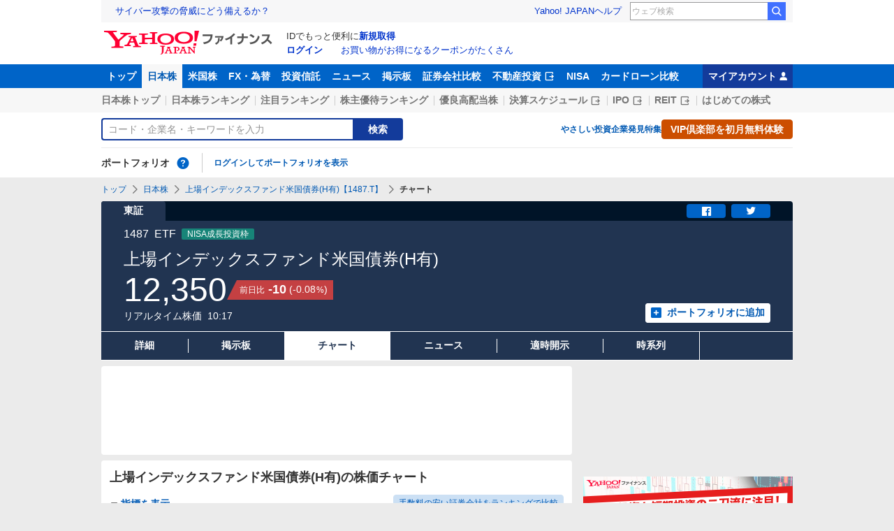

--- FILE ---
content_type: text/html; charset=utf-8
request_url: https://finance.yahoo.co.jp/quote/1487.T/chart
body_size: 23642
content:
<!DOCTYPE html>
<html lang="ja" prefix="og: http://ogp.me/ns# fb: http://ogp.me/ns/fb#">
  <head>
    <meta charset="utf-8">
    <title>上場インデックスファンド米国債券(H有)【1487】：株価チャート - Yahoo!ファイナンス</title>
    <meta name="viewport" content="width=device-width,minimum-scale=1,initial-scale=1">
    <meta name="format-detection" content="telephone=no">
    <meta name="description" content="上場インデックスファンド米国債券(H有)【1487】の株式チャート推移をご覧いただけます。Yahoo!ファイナンスでは株価速報、チャート、ランキング、ポートフォリオ、ニュース、掲示板など投資判断に役立つ情報を掲載しています。">
    <meta name="keywords" content="株価,チャート,日経平均,銘柄,投資信託,外国為替,ドル,ユーロ,ダウ,ナスダック,Dow,NASDAQ">
    <meta property="og:title" content="上場インデックスファンド米国債券(H有)【1487】：株価チャート - Yahoo!ファイナンス">
    <meta property="og:type" content="website">
    <meta property="og:url" content="https://finance.yahoo.co.jp/quote/1487.T/chart">
    <meta property="og:image" content="https://s.yimg.jp/images/finance/common/image/ogp.png">
    <meta property="og:description" content="上場インデックスファンド米国債券(H有)【1487】の株式チャート推移をご覧いただけます。Yahoo!ファイナンスでは株価速報、チャート、ランキング、ポートフォリオ、ニュース、掲示板など投資判断に役立つ情報を掲載しています。">
    <meta property="og:site_name" content="Yahoo!ファイナンス">
    <meta property="fb:app_id" content="464062600275671">
    
    <link rel="canonical" href="https://finance.yahoo.co.jp/quote/1487.T/chart" />
    
    <link rel="alternate" href="android-app://jp.co.yahoo.android.finance/yjfinance-appindexing/finance.yahoo.co.jp/quote/1487.T/chart" />
    <link rel="dns-prefetch" href="https://s.yimg.jp">
    <link rel="dns-prefetch" href="https://ads.c.yimg.jp">
    <link rel="preload" href="https://s.yimg.jp/images/templa/mhd/v3/css/mhd-v3-patch-pc.css" as="style" />
      <link rel="stylesheet" href="https://s.yimg.jp/images/templa/mhd/v3/css/mhd-v3-patch-pc.css" />
      
      <script>
        YAHOO = window.YAHOO || {};
        YAHOO.JP = YAHOO.JP || {};
        YAHOO.JP.templa = YAHOO.JP.templa || {};
        YAHOO.JP.templa.MHD = YAHOO.JP.templa.MHD || {};
        YAHOO.JP.templa.MHD.param = {
          layout: {
            mode: 'pc',
          },
          loginDoneUrl: 'https://finance.yahoo.co.jp/quote/1487.T/chart',
          loginSrc: 'finance',
          pcHeader: {
            helpUrl: 'https://support.yahoo-net.jp/PccFinance/s/',
            serviceLogo: {
              alt: 'Yahoo!ファイナンス',
              src: 'https://s.yimg.jp/c/logo/f/2.0/finance_r_34_2x.png',
              url: 'https://finance.yahoo.co.jp'
            }
          },
          spHeader: {
            serviceLogo: {
              alt: 'Yahoo!ファイナンス',
              src: 'https://s.yimg.jp/c/logo/s/2.0/finance_r_22_2x.png',
              url: 'https://finance.yahoo.co.jp'
            },
            sidebar: {
              menuList: [{"title":"Yahoo!ファイナンス","fontSize":16,"lines":[{"columns":[{"title":"トップ","link":{"url":"https://finance.yahoo.co.jp"}}]}]},{"title":"購入","fontSize":16,"lines":[{"columns":[{"title":"VIP倶楽部","link":{"url":"https://finance.yahoo.co.jp/feature/promotion/vip/information/"}}]}]},{"title":"その他","fontSize":16,"lines":[{"columns":[{"title":"プライバシーポリシー","link":{"url":"https://www.lycorp.co.jp/ja/company/privacypolicy/"}}]},{"columns":[{"title":"プライバシーセンター","link":{"url":"https://privacy.lycorp.co.jp/ja/"}}]},{"columns":[{"title":"利用規約","link":{"url":"https://www.lycorp.co.jp/ja/company/terms/"}}]},{"columns":[{"title":"ステートメント","link":{"url":"https://www.lycorp.co.jp/ja/company/mediastatement/"}}]},{"columns":[{"title":"特商法の表示","link":{"url":"https://finance.yahoo.co.jp/feature/special/purchase/"}}]},{"columns":[{"title":"注記","link":{"url":"https://finance.yahoo.co.jp/feature/promotion/caution/"}}]},{"columns":[{"title":"ヘルプ・お問い合わせ","link":{"url":"https://support.yahoo-net.jp/SccFinance/s/"}}]}]}],
              footer: {
                texts: [
                  "JASRAC許諾番号：9008249113Y38200",
                  "©︎ LY Corporation"
                ]
              },
              zIndex: 5000001
            },
            notification: {
              zIndex: 5000001
            }
          }
        }
      </script>
      <script defer="defer" src="https://s.yimg.jp/images/templa/mhd/v3/js/mhd-v3-templa.js"></script>
      <script defer="defer" src="https://s.yimg.jp/images/templa/emg/v3/js/emg-v3-templa.js"></script>
    <link rel="preload" href="https://s.yimg.jp/c/logo/f/2.0/finance_r_34_2x.png" as="image">
    <link rel="preload" href="https://s.yimg.jp/images/finance/css/reset/pc/v1.0.1.css" as="style">
    <link rel="preload" href="https://finance-frontend-pc-dist.west.edge.storage-yahoo.jp/web-etf-reit/215ffe55/pc/css/ssr.css" as="style">
    <link rel="preload" href="https://finance-frontend-pc-dist.west.edge.storage-yahoo.jp/web-etf-reit/215ffe55/pc/css/vendor.css" as="style">
    <link rel="preload" href="https://finance-frontend-pc-dist.west.edge.storage-yahoo.jp/web-etf-reit/215ffe55/pc/css/pcEtfChart.css" as="style">

    <link rel="preload" href="https://finance-frontend-pc-dist.west.edge.storage-yahoo.jp/web-etf-reit/215ffe55/pc/js/pcEtfChart.js" as="script">
    <link rel="preload" href="https://finance-frontend-pc-dist.west.edge.storage-yahoo.jp/web-etf-reit/215ffe55/pc/js/vendor.js" as="script">
    <link rel="preload" src="https://finance-frontend-pc-dist.west.edge.storage-yahoo.jp/web-etf-reit/215ffe55/pc/js/finance-chart.js" as="script">
    <link rel="preload" href="https://yads.c.yimg.jp/js/yads-async.js" as="script">

    <link rel="stylesheet" href="https://s.yimg.jp/images/finance/css/reset/pc/v1.0.1.css">
    <link rel="stylesheet" href="https://finance-frontend-pc-dist.west.edge.storage-yahoo.jp/web-etf-reit/215ffe55/pc/css/ssr.css">
    <link rel="stylesheet" href="https://finance-frontend-pc-dist.west.edge.storage-yahoo.jp/web-etf-reit/215ffe55/pc/css/vendor.css">
    <link rel="stylesheet" href="https://finance-frontend-pc-dist.west.edge.storage-yahoo.jp/web-etf-reit/215ffe55/pc/css/pcEtfChart.css">
    
    
<script>
var TLDataContext = {
  ual: {
    pageview: {
      opttype: 'pc',
      content_id: '1487.T',
      id_type: 'finance_brand_market',
      nopv: 'false',
      mtestid: '',
      ss_join_id: '',
      ss_join_id_type: ''
    }
  }
};
</script>

<script async src="https://s.yimg.jp/images/ds/managed/1/managed-ual.min.js?tk=037d370d-48b5-413a-bd15-ea3379d94efd&service=finance"></script>

    <script async src="https://yads.c.yimg.jp/js/yads-async.js"></script>
    <script type="application/ld+json">{"@context":"https://schema.org","@type":"WebSite","name":"Yahoo!ファイナンス - 株価・最新ニュース","description":"リアルタイム株価、最新ニュース、株式掲示板などを提供する、投資やマネーの総合情報サイトです。株価指数、外国為替相場、日本株、米国株など、投資判断に役立つ情報を掲載しています。","url":"https://finance.yahoo.co.jp/","publisher":{"@type":"Corporation","address":{"@type":"PostalAddress","addressLocality":"Tokyo","addressRegion":"JP","postalCode":"1028282","streetAddress":"東京都千代田区紀尾井町1番3号 東京ガーデンテラス紀尾井町 紀尾井タワー"},"logo":{"@type":"ImageObject","url":"https://s.yimg.jp/c/logo/f/2.0/finance_r_34_2x.png","width":"241","height":"34"}}}</script>
    <script async src="https://s.yimg.jp/images/ds/yas/ya-1.6.5.min.js"></script>
    <script async src="https://s.yimg.jp/images/webfe/yas/yarum-0.2.10.js"></script>
    <script>
      window.yacmds = window.yacmds || [];
      window.ya = window.ya || function(){yacmds.push(arguments)};
      ya('init', 'b0a4357966e34f9b81004a5c4fd26ce6', '9718acb5-cb4d-46e6-aa97-d27500ea00a4');
      ya('global', {dim1: "etf/quote/[code]/chart"});
      ya('hit', 'pageview,webPerformance');

      window.addEventListener('yarum.ready', function (event) {
        var yarum = event.detail.yarum;
        yarum.cwv();
        yarum.speedindex();
      });
    </script>
  </head>
  <body>
    <div id="wrapper">
      
      <div id="templa">
        <div id="msthd"></div>
        <div id="emg-v3"></div>
      </div>
      <div id="root"><header><div class="ServiceHeader__3oma"><nav id="gnav" class="ServiceHeader__nav__vlUX target_modules"><div class="ServiceHeader__navInner__2Dny"><ul class="GlobalNav__CGuK ServiceHeader__globalNav__3ZIM"><li class="GlobalNav__item__7Xzj"><a href="https://finance.yahoo.co.jp" class="GlobalNav__link__27pJ" data-cl-params="_cl_link:top;_cl_position:0">トップ</a></li><li class="GlobalNav__item__7Xzj"><a href="https://finance.yahoo.co.jp/stocks" class="GlobalNav__link__27pJ GlobalNav__link--current__1Ev3" data-cl-params="_cl_link:stock;_cl_position:0">日本株</a></li><li class="GlobalNav__item__7Xzj"><a href="https://finance.yahoo.co.jp/stocks/us" class="GlobalNav__link__27pJ" data-cl-params="_cl_link:stockus;_cl_position:0">米国株</a></li><li class="GlobalNav__item__7Xzj"><a href="https://finance.yahoo.co.jp/fx/" class="GlobalNav__link__27pJ" data-cl-params="_cl_link:fx;_cl_position:0">FX・為替</a></li><li class="GlobalNav__item__7Xzj"><a href="https://finance.yahoo.co.jp/funds" class="GlobalNav__link__27pJ" data-cl-params="_cl_link:fund;_cl_position:0">投資信託</a></li><li class="GlobalNav__item__7Xzj"><a href="https://finance.yahoo.co.jp/news" class="GlobalNav__link__27pJ" data-cl-params="_cl_link:news;_cl_position:0">ニュース</a></li><li class="GlobalNav__item__7Xzj"><a href="https://finance.yahoo.co.jp/cm" class="GlobalNav__link__27pJ" data-cl-params="_cl_link:bbs;_cl_position:0">掲示板</a></li><li class="GlobalNav__item__7Xzj"><a href="https://finance.yahoo.co.jp/brokers-hikaku?channel=y_internal&amp;srv=finance_pc_navi" class="GlobalNav__link__27pJ" data-cl-params="_cl_link:brokers;_cl_position:0">証券会社比較</a></li><li class="GlobalNav__item__7Xzj"><a class="ExternalLink__1HZF GlobalNav__link__27pJ" href="https://www.rakumachi.jp/?uiaid=yfn" target="_blank" data-cl-params="_cl_link:rakumaci;_cl_position:0">不動産投資<span class="MonoIcon__1OlV MonoIcon--linkExternal__1OUZ ExternalLink__icon__16BL" aria-hidden="true"></span></a></li><li class="GlobalNav__item__7Xzj"><a href="https://finance.yahoo.co.jp/nisa/" class="GlobalNav__link__27pJ" data-cl-params="_cl_link:nisa;_cl_position:0">NISA</a></li><li class="GlobalNav__item__7Xzj"><a href="https://finance.yahoo.co.jp/card-loan?channel=y_internal&amp;srv=finance_pc_navi" class="GlobalNav__link__27pJ" data-cl-params="_cl_link:cardloan;_cl_position:0">カードローン比較</a></li></ul><a href="https://finance.yahoo.co.jp/my" class="ServiceHeader__myAccountLink__2mi8" data-cl-params="_cl_link:my;_cl_position:0" rel="nofollow">マイアカウント<span class="MonoIcon__1OlV MonoIcon--user__2WuY ServiceHeader__myAccountIcon__2_Nz" aria-hidden="true"></span></a></div></nav><div class="ServiceHeader__inner__1MgE"><div class="ServiceHeader__subNavWrapper__2lUP"><ul id="gnav_sub" class="SubNav__1by9 ServiceHeader__subNav__z__7"><li class="SubNav__item__2q0d"><a href="https://finance.yahoo.co.jp/stocks/" class="SubNav__link__3TNk" data-cl-params="_cl_link:sktop;_cl_position:0">日本株トップ</a></li><li class="SubNav__item__2q0d"><a href="https://finance.yahoo.co.jp/stocks/ranking/up" class="SubNav__link__3TNk" data-cl-params="_cl_link:skrank;_cl_position:0">日本株ランキング</a></li><li class="SubNav__item__2q0d"><a href="https://finance.yahoo.co.jp/stocks/ranking/hot" class="SubNav__link__3TNk" data-cl-params="_cl_link:hot;_cl_position:0">注目ランキング</a></li><li class="SubNav__item__2q0d"><a href="https://finance.yahoo.co.jp/stocks/incentive/popular-ranking" class="SubNav__link__3TNk" data-cl-params="_cl_link:incerank;_cl_position:0">株主優待ランキング</a></li><li class="SubNav__item__2q0d"><a href="https://finance.yahoo.co.jp/stocks/screening/highdividend" class="SubNav__link__3TNk" data-cl-params="_cl_link:skdivid;_cl_position:0">優良高配当株</a></li><li class="SubNav__item__2q0d"><a class="ExternalLink__1HZF SubNav__link__3TNk" href="https://kabuyoho.ifis.co.jp/index.php?id=100" target="_blank" data-cl-params="_cl_link:skschedl;_cl_position:0">決算スケジュール<span class="MonoIcon__1OlV MonoIcon--linkExternal__1OUZ ExternalLink__icon__16BL" aria-hidden="true"></span></a></li><li class="SubNav__item__2q0d"><a class="ExternalLink__1HZF SubNav__link__3TNk" href="https://www.traders.co.jp/ipo/" target="_blank" data-cl-params="_cl_link:skipo;_cl_position:0">IPO<span class="MonoIcon__1OlV MonoIcon--linkExternal__1OUZ ExternalLink__icon__16BL" aria-hidden="true"></span></a></li><li class="SubNav__item__2q0d"><a class="ExternalLink__1HZF SubNav__link__3TNk" href="http://yahoo.japan-reit.com/" target="_blank" data-cl-params="_cl_link:skreit;_cl_position:0">REIT<span class="MonoIcon__1OlV MonoIcon--linkExternal__1OUZ ExternalLink__icon__16BL" aria-hidden="true"></span></a></li><li class="SubNav__item__2q0d"><a href="https://finance.yahoo.co.jp/nisa/article/detail/046" class="SubNav__link__3TNk" data-cl-params="_cl_link:stkbegin;_cl_position:0">はじめての株式</a></li></ul></div><div id="search" class="SearchNav__1RqW ServiceHeader__search__3ThV"><form class="SearchForm__1_cw SearchNav__search__f6V2" action="https://finance.yahoo.co.jp/search/" autoComplete="off" method="get"><input type="search" placeholder="コード・企業名・キーワードを入力" name="query" aria-label="検索" class="SearchForm__textField__2baW SearchNav__searchTextField__2Q5P" value=""/><button class="SearchForm__button__UYGP SearchNav__searchButton__38OM"><span class="SearchForm__buttonText__121q">検索</span></button></form><ul class="SearchNav__navList__2wUz"><li class="SearchNav__nav__1Ng1"><a href="https://finance.yahoo.co.jp/nisa/article/start-investing" data-cl-params="_cl_link:contents;_cl_position:1">やさしい投資</a></li><li class="SearchNav__nav__1Ng1"><a href="https://finance.yahoo.co.jp/feature/special" data-cl-params="_cl_link:contents;_cl_position:2">企業発見特集</a></li><li class="SearchNav__nav__1Ng1"><a class="Button__27Fk Button--small__3-x- Button--ffff__215E" href="https://finance.yahoo.co.jp/feature/promotion/vip/information" data-cl-params="_cl_link:contents;_cl_position:3"><span class="Button__main__jgD6 SearchNav__buttonText__3GaV"><span class="Button__text__28x0">VIP倶楽部を初月無料体験</span></span></a></li></ul></div><section id="pf" class="PortfolioNav__r1Kj ServiceHeader__portfolio__3jIr"><header class="PortfolioNav__header__1P6X"><h2 class="Heading__2IiV">ポートフォリオ</h2><div class="Popup__34dI Tooltip__2WSl Tooltip--top__2zf0 PortfolioNav__help__34XO"><a href="https://finance.yahoo.co.jp/feature/promotion/portfolio/index.html" aria-label="ポートフォリオとは？" data-cl-params="_cl_link:pr;_cl_position:0" class="PortfolioNav__helpLink__1-Cv" tabindex="0"><span class="MonoIcon__1OlV MonoIcon--questionCircle__3K7R PortfolioNav__helpIcon__3chR" aria-hidden="true"></span></a></div></header><div class="PortfolioNav__main__2Jc0"><p class="PortfolioNav__login__3XIh"><a href="https://login.yahoo.co.jp/config/login?.src=finance&amp;.done=https%3A%2F%2Ffinance.yahoo.co.jp%2Fquote%2F1487.T%2Fchart" data-cl-params="_cl_link:login;_cl_position:0">ログインしてポートフォリオを表示</a></p></div></section></div></div></header><main class="EtfContents__10F1"><noscript><div class="Frozen__6Py7"><div class="JsDisabled__rD5m"><div class="Apology__cpKU Apology--warning__QPp_"><span class="MonoIcon__1OlV MonoIcon--warning__24ei Apology__icon__ErPg" aria-hidden="true"></span><p>現在 JavaScriptが無効 になっています。<br/>Yahoo!ファイナンスのすべての機能を利用するためには、JavaScriptの設定を有効にしてください。<br/>JavaScriptの設定を変更する方法は<a href="https://support.yahoo-net.jp/noscript">こちら</a>。</p></div></div></div></noscript><div class="Frozen__6Py7"><span class="Anchor__jsAC EtfContents__anchor__239N" id="contents"></span><script type="application/ld+json">{"@context":"https://schema.org","name":"パンくずリスト","@type":"BreadcrumbList","itemListElement":[{"@type":"ListItem","position":1,"name":"トップ","item":"https://finance.yahoo.co.jp"},{"@type":"ListItem","position":2,"name":"日本株","item":"https://finance.yahoo.co.jp/stocks/"},{"@type":"ListItem","position":3,"name":"上場インデックスファンド米国債券(H有)【1487.T】","item":"https://finance.yahoo.co.jp/quote/1487.T"},{"@type":"ListItem","position":4,"name":"チャート"}]}</script><div class="Breadcrumb__1wY6"><ul class="Breadcrumb__items__1bx0"><li class="Breadcrumb__item__eKMt"><a href="https://finance.yahoo.co.jp" class="Breadcrumb__link__3CeT">トップ</a></li><li class="Breadcrumb__item__eKMt"><span class="MonoIcon__1OlV MonoIcon--arrowRight__1Tos Breadcrumb__icon__Fg6V" aria-hidden="true"></span><a href="https://finance.yahoo.co.jp/stocks/" class="Breadcrumb__link__3CeT">日本株</a></li><li class="Breadcrumb__item__eKMt"><span class="MonoIcon__1OlV MonoIcon--arrowRight__1Tos Breadcrumb__icon__Fg6V" aria-hidden="true"></span><a href="https://finance.yahoo.co.jp/quote/1487.T" class="Breadcrumb__link__3CeT">上場インデックスファンド米国債券(H有)【1487.T】</a></li><li class="Breadcrumb__item__eKMt"><span class="MonoIcon__1OlV MonoIcon--arrowRight__1Tos Breadcrumb__icon__Fg6V" aria-hidden="true"></span><span class="Breadcrumb__current__2BzI">チャート</span></li></ul></div><section class="PriceBoard__1zZr EtfContents__priceBoard__1fgk"><div class="PriceBoardMenu__3fnA PriceBoard__menu__ISpY"><span class="PriceBoardMenu__label__3sg2">東証</span><div class="PriceBoardMenu__actions__nVbE"><div id="snsbtn" class="PriceBoardMenu__actionsInner__1Zwe target_modules"><a href="#" target="_blank" rel="noopener noreferrer" aria-label="シェア" class="SnsButton__3dMJ SnsButton--rectangle__2qpg PriceBoardMenu__snsButton__3i1Y" data-cl-params="_cl_link:facebook;_cl_position:0"><span class="MonoIcon__1OlV MonoIcon--facebook__2EnM" aria-hidden="true"></span></a><a href="#" target="_blank" rel="noopener noreferrer" aria-label="ツイート" class="SnsButton__3dMJ SnsButton--rectangle__2qpg PriceBoardMenu__snsButton__3i1Y" data-cl-params="_cl_link:twitter;_cl_position:0"><span class="MonoIcon__1OlV MonoIcon--twitter__3vDF" aria-hidden="true"></span></a></div></div></div><div class="PriceBoard__main__1liM"><header class="PriceBoard__header__2Wi4"><div class="PriceBoard__nameBlock__3rFf"><h2 class="PriceBoard__name__166W">上場インデックスファンド米国債券(H有)</h2></div></header><div id="industry" class="PriceBoard__mainHeader__3MRw target_modules"><span class="PriceBoard__code__SnMF">1487</span><span class="PriceBoard__industryName__3vYM">ETF</span><ul class="PriceBoard__nisaLabelList__15CT"><li class="PriceBoard__nisaLabel__2qJf">NISA成長投資枠</li></ul></div><div class="PriceBoard__priceInformation__78Tl"><div class="PriceBoard__priceBlock__1PmX"><span class="StyledNumber__1fof StyledNumber--vertical__2aoh PriceBoard__price__1V0k"><span class="StyledNumber__item__1-yu"><span class="StyledNumber__value__3rXW">12,350</span></span></span><div class="PriceChangeLabel__2Kf0 PriceChangeLabel--red__2zs-"><dl class="PriceChangeLabel__definition__3Jdj"><dt class="PriceChangeLabel__term__3H4k">前日比</dt><dd class="PriceChangeLabel__description__a5Lp"><span class="StyledNumber__1fof StyledNumber--horizontal__HwH8 PriceChangeLabel__prices__30Ey"><span class="StyledNumber__item__1-yu PriceChangeLabel__primary__Y_ut"><span class="StyledNumber__value__3rXW">-10</span></span><span class="StyledNumber__item__1-yu StyledNumber__item--secondary__RTJc StyledNumber__item--small__2hJE PriceChangeLabel__secondary__3BXI"><span class="StyledNumber__punctuation__3pWV">(</span><span class="StyledNumber__value__3rXW">-0.08</span><span class="StyledNumber__suffix__2SD5">%</span><span class="StyledNumber__punctuation__3pWV">)</span></span></span></dd></dl></div></div><div class="PriceBoard__mainFooter__16pO"><ul class="PriceBoard__times__3vyU"><li class="PriceBoard__time__3ixW">リアルタイム株価</li><li class="PriceBoard__time__3ixW"><time>10:17</time></li></ul></div><div class="PriceBoard__rightContents__3abw"><div class="AddPortfolio__3QPV PriceBoard__portfolio__3UlU" id="add_pf"><a class="Button__27Fk Button--small__3-x- Button--pp__2Tfw" href="https://finance.yahoo.co.jp/portfolio/create?add=1487.T" data-cl-params="_cl_link:login;_cl_position:0"><span class="Button__main__jgD6"><span class="MonoIcon__1OlV MonoIcon--addBox__1pGS Button__icon__22SQ" aria-hidden="true"></span><span class="Button__text__28x0">ポートフォリオに追加</span></span></a></div></div></div></div><ul id="stk_info" class="PriceBoardNav__21TI"><li class="PriceBoardNav__item__3sZD"><a href="/quote/1487.T" class="PriceBoardNav__link__2nOs" data-cl-params="_cl_link:dtl_info;_cl_position:0"><span class="PriceBoardNav__title__3Ebq">詳細</span></a></li><li class="PriceBoardNav__item__3sZD"><a href="/quote/1487.T/forum" class="PriceBoardNav__link__2nOs" data-cl-params="_cl_link:forum;_cl_position:0"><span class="PriceBoardNav__title__3Ebq">掲示板</span></a></li><li class="PriceBoardNav__item__3sZD PriceBoardNav__item--current__1F7q"><span class="PriceBoardNav__title__3Ebq PriceBoardNav__title--current__qxJc">チャート</span></li><li class="PriceBoardNav__item__3sZD"><a href="/quote/1487.T/news" class="PriceBoardNav__link__2nOs" data-cl-params="_cl_link:news;_cl_position:0"><span class="PriceBoardNav__title__3Ebq">ニュース</span></a></li><li class="PriceBoardNav__item__3sZD"><a href="/quote/1487.T/disclosure" class="PriceBoardNav__link__2nOs" data-cl-params="_cl_link:disclose;_cl_position:0"><span class="PriceBoardNav__title__3Ebq">適時開示</span></a></li><li class="PriceBoardNav__item__3sZD"><a href="/quote/1487.T/history" class="PriceBoardNav__link__2nOs" data-cl-params="_cl_link:histry;_cl_position:0"><span class="PriceBoardNav__title__3Ebq">時系列</span></a></li></ul></section><div id="contents-body" data-rma-pos="GYJ" data-rma-overall-width="990"></div><div class="Column__rMa8"><div class="Column__main__XuqD"><div class="YDN__NRqd YDN--mainTop__2kHC"><div class="Card__1Idt"><div class="YDN__inner__f7Yl"><div id="ad_11279_712834" class="Ad__aTTB"></div></div></div></div><div class="Card__1Idt EtfContents__group__3gCr"><div class="ContentsHeader__1RW0 EtfContents__contentsHeader__3oI8"><div class="Card__1Idt"><header class="BasicHeader__1NKh"><div class="BasicHeader__main__3TEH"><h1 class="Heading__2IiV BasicHeader__heading__1iM_">上場インデックスファンド米国債券(H有)の株価チャート</h1></div></header></div></div><section class="EtfIndicatorDetail__985G"><div class="Card__1Idt EtfContents__card__1AgB"><h2 class="Heading__2IiV Heading--invisible__2WPu">チャート指標</h2><div id="hikaku" class="EtfIndicatorDetail__inner__3s2W"><a class="Button__27Fk Button--xSmall__1Apu Button--mf__16Hb EtfIndicatorDetail__button__fdSs" href="https://finance.yahoo.co.jp/brokers-hikaku/ranking/stock-commission-securities?channel=y_internal&amp;srv=finance_pc_stockschart" data-cl-params="_cl_link:_;_cl_position:0"><span class="Button__main__jgD6"><span class="Button__text__28x0">手数料の安い証券会社をランキングで比較</span></span></a><div id="indicatr" class="IndicatorList__2ezC"><div id="IndicatorDetail__expand" aria-expanded="false" class="Expand__3OW4"><div role="button" tabindex="0" aria-controls="IndicatorDetail__expand" class="Expand__trigger__3Ab3 IndicatorList__trigger__24qZ EtfIndicatorDetail__trigger__3V9u"><span class="MonoIcon__1OlV MonoIcon--arrowDownDrop__1QgH IndicatorList__icon__NJJ_" aria-hidden="true"></span>指標を表示</div><div class="Expand__main__3u4O" style="transition-duration:0s;max-height:"><div aria-hidden="false"><ul class="IndicatorList__lists__1Qh2 EtfIndicatorDetail__list__1I5M"><li class="IndicatorList__list__1pYW"><dl class="IndicatorList__item__cHx9"><dt class="IndicatorList__term__1L3P"><span class="IndicatorList__name__dXrq">前日終値</span><time class="IndicatorList__date__3H0z">01/28</time></dt><dd class="IndicatorList__description__2fSU"><span class="StyledNumber__1fof StyledNumber--vertical__2aoh IndicatorList__number__2vMt"><span class="StyledNumber__item__1-yu"><span class="StyledNumber__value__3rXW">12,360</span></span></span></dd></dl></li><li class="IndicatorList__list__1pYW"><dl class="IndicatorList__item__cHx9"><dt class="IndicatorList__term__1L3P"><span class="IndicatorList__name__dXrq">始値</span><time class="IndicatorList__date__3H0z">09:00</time></dt><dd class="IndicatorList__description__2fSU"><span class="StyledNumber__1fof StyledNumber--vertical__2aoh IndicatorList__number__2vMt"><span class="StyledNumber__item__1-yu"><span class="StyledNumber__value__3rXW">12,355</span></span></span></dd></dl></li><li class="IndicatorList__list__1pYW"><dl class="IndicatorList__item__cHx9"><dt class="IndicatorList__term__1L3P"><span class="IndicatorList__name__dXrq">値幅制限</span><time class="IndicatorList__date__3H0z">01/29</time></dt><dd class="IndicatorList__description__2fSU"><span class="StyledNumber__1fof StyledNumber--vertical__2aoh IndicatorList__number__2vMt"><span class="StyledNumber__item__1-yu"><span class="StyledNumber__value__3rXW">9,360〜15,360</span></span></span></dd></dl></li><li class="IndicatorList__list__1pYW"><dl class="IndicatorList__item__cHx9"><dt class="IndicatorList__term__1L3P"><span class="IndicatorList__name__dXrq">単元株数</span></dt><dd class="IndicatorList__description__2fSU"><span class="StyledNumber__1fof StyledNumber--vertical__2aoh IndicatorList__number__2vMt"><span class="StyledNumber__item__1-yu"><span class="StyledNumber__value__3rXW">1</span><span class="StyledNumber__suffix__2SD5 IndicatorList__suffix__27WH">株</span></span></span></dd></dl></li><li class="IndicatorList__list__1pYW"><dl class="IndicatorList__item__cHx9"><dt class="IndicatorList__term__1L3P"><span class="IndicatorList__name__dXrq">高値</span><time class="IndicatorList__date__3H0z">09:00</time></dt><dd class="IndicatorList__description__2fSU"><span class="StyledNumber__1fof StyledNumber--vertical__2aoh IndicatorList__number__2vMt"><span class="StyledNumber__item__1-yu"><span class="StyledNumber__value__3rXW">12,355</span></span></span></dd></dl></li><li class="IndicatorList__list__1pYW"><dl class="IndicatorList__item__cHx9"><dt class="IndicatorList__term__1L3P"><span class="IndicatorList__name__dXrq">安値</span><time class="IndicatorList__date__3H0z">09:10</time></dt><dd class="IndicatorList__description__2fSU"><span class="StyledNumber__1fof StyledNumber--vertical__2aoh IndicatorList__number__2vMt"><span class="StyledNumber__item__1-yu"><span class="StyledNumber__value__3rXW">12,350</span></span></span></dd></dl></li><li class="IndicatorList__list__1pYW"><dl class="IndicatorList__item__cHx9"><dt class="IndicatorList__term__1L3P"><span class="IndicatorList__name__dXrq">年初来高値</span><time class="IndicatorList__date__3H0z">25/04/07</time></dt><dd class="IndicatorList__description__2fSU"><span class="StyledNumber__1fof StyledNumber--vertical__2aoh IndicatorList__number__2vMt"><span class="StyledNumber__item__1-yu"><span class="StyledNumber__value__3rXW">13,195</span></span></span></dd></dl></li><li class="IndicatorList__list__1pYW"><dl class="IndicatorList__item__cHx9"><dt class="IndicatorList__term__1L3P"><span class="IndicatorList__name__dXrq">年初来安値</span><time class="IndicatorList__date__3H0z">25/01/15</time></dt><dd class="IndicatorList__description__2fSU"><span class="StyledNumber__1fof StyledNumber--vertical__2aoh IndicatorList__number__2vMt"><span class="StyledNumber__item__1-yu"><span class="StyledNumber__value__3rXW">12,315</span></span></span></dd></dl></li><li class="IndicatorList__list__1pYW"><dl class="IndicatorList__item__cHx9"><dt class="IndicatorList__term__1L3P"><span class="IndicatorList__name__dXrq">出来高</span><time class="IndicatorList__date__3H0z">09:29</time></dt><dd class="IndicatorList__description__2fSU"><span class="StyledNumber__1fof StyledNumber--vertical__2aoh IndicatorList__number__2vMt"><span class="StyledNumber__item__1-yu"><span class="StyledNumber__value__3rXW">447</span><span class="StyledNumber__suffix__2SD5 IndicatorList__suffix__27WH">株</span></span></span></dd></dl></li><li class="IndicatorList__list__1pYW"><dl class="IndicatorList__item__cHx9"><dt class="IndicatorList__term__1L3P"><span class="IndicatorList__name__dXrq">売買代金</span><time class="IndicatorList__date__3H0z">09:29</time></dt><dd class="IndicatorList__description__2fSU"><span class="StyledNumber__1fof StyledNumber--vertical__2aoh IndicatorList__number__2vMt"><span class="StyledNumber__item__1-yu"><span class="StyledNumber__value__3rXW">5,520</span><span class="StyledNumber__suffix__2SD5 IndicatorList__suffix__27WH">千円</span></span></span></dd></dl></li><li class="IndicatorList__list__1pYW"><dl class="IndicatorList__item__cHx9"><dt class="IndicatorList__term__1L3P"><span class="IndicatorList__name__dXrq">買気配</span><time class="IndicatorList__date__3H0z">--:--</time></dt><dd class="IndicatorList__description__2fSU"><span class="StyledNumber__1fof StyledNumber--vertical__2aoh IndicatorList__number__2vMt"><span class="StyledNumber__item__1-yu StyledNumber__item--empty__X07R"><span class="StyledNumber__value__3rXW">---</span></span></span></dd></dl></li><li class="IndicatorList__list__1pYW"><dl class="IndicatorList__item__cHx9"><dt class="IndicatorList__term__1L3P"><span class="IndicatorList__name__dXrq">売気配</span><time class="IndicatorList__date__3H0z">--:--</time></dt><dd class="IndicatorList__description__2fSU"><span class="StyledNumber__1fof StyledNumber--vertical__2aoh IndicatorList__number__2vMt"><span class="StyledNumber__item__1-yu StyledNumber__item--empty__X07R"><span class="StyledNumber__value__3rXW">---</span></span></span></dd></dl></li></ul></div></div></div></div></div></div></section><section class="ChartSetting__2LMJ"><div class="Card__1Idt EtfContents__card__1AgB"><header><h2 class="Heading__2IiV Heading--invisible__2WPu">チャートの設定</h2></header><div class="ChartSetting__inner__gfzr"><ul id="appernce" class="ChartSettingAppearance__2PWy"><li class="ChartSettingAppearance__item__2N3E"><span class="Pulldown__1KAP"><select class="Pulldown__select__3XwZ" aria-label="チャートの描画線を選択"><option value="line">線</option><option selected="" value="candlestick">ローソク</option></select><span class="MonoIcon__1OlV MonoIcon--arrowDownDrop__1QgH Pulldown__icon__2HWc" aria-hidden="true"></span></span></li><li class="ChartSettingAppearance__item__2N3E"><span class="Pulldown__1KAP"><select class="Pulldown__select__3XwZ" aria-label="チャートの期間足を選択"><option selected="" value="daily">日足</option><option value="weekly">週足</option></select><span class="MonoIcon__1OlV MonoIcon--arrowDownDrop__1QgH Pulldown__icon__2HWc" aria-hidden="true"></span></span></li><li class="ChartSettingAppearance__item__2N3E"><span class="Pulldown__1KAP"><select class="Pulldown__select__3XwZ" aria-label="チャートの縦軸スケールを選択"><option selected="" value="standard">標準スケール</option><option value="logarithm">対数</option><option value="performance">パフォーマンス</option></select><span class="MonoIcon__1OlV MonoIcon--arrowDownDrop__1QgH Pulldown__icon__2HWc" aria-hidden="true"></span></span></li></ul><ul id="term" class="ChartSettingTerms__2O9g"><li class="ChartSettingTerms__item__8I4o"><button class="ChartSettingTerms__button__2wgB" aria-controls="chart" type="button" aria-disabled="false" data-cl-params="_cl_link:day;_cl_position:0">1日</button></li><li class="ChartSettingTerms__item__8I4o"><button class="ChartSettingTerms__button__2wgB" aria-controls="chart" type="button" aria-disabled="false" data-cl-params="_cl_link:week;_cl_position:0">1週</button></li><li class="ChartSettingTerms__item__8I4o"><button class="ChartSettingTerms__button__2wgB" aria-controls="chart" type="button" aria-disabled="false" data-cl-params="_cl_link:month;_cl_position:0">1カ月</button></li><li class="ChartSettingTerms__item__8I4o"><button class="ChartSettingTerms__button__2wgB ChartSettingTerms__button--selected__1OHZ" aria-controls="chart" type="button" aria-disabled="true" data-cl-params="_cl_link:6months;_cl_position:0">6カ月</button></li><li class="ChartSettingTerms__item__8I4o"><button class="ChartSettingTerms__button__2wgB" aria-controls="chart" type="button" aria-disabled="false" data-cl-params="_cl_link:year;_cl_position:0">1年</button></li><li class="ChartSettingTerms__item__8I4o"><button class="ChartSettingTerms__button__2wgB" aria-controls="chart" type="button" aria-disabled="false" data-cl-params="_cl_link:2years;_cl_position:0">2年</button></li><li class="ChartSettingTerms__item__8I4o"><button class="ChartSettingTerms__button__2wgB" aria-controls="chart" type="button" aria-disabled="false" data-cl-params="_cl_link:10years;_cl_position:0">10年</button></li></ul></div><div class="ChartSetting__inner__gfzr"><div id="technicl" class="ChartSettingTechnicalIndicators__Ykev ChartSetting__technicalIndicators__2R6r"><div class="ChartSettingTechnicalIndicators__controller__1qny"><button class="ChartSettingTechnicalIndicators__toggle__1LhR" type="button"><span class="MonoIcon__1OlV MonoIcon--addBoxOutline__2uKn ChartSettingTechnicalIndicators__toggleIcon__2bu5" aria-hidden="true"></span>テクニカル指標</button></div><div class="ChartSettingTechnicalIndicators__expand__25sp" style="transition-duration:0s;max-height:"><div aria-hidden="true" class="ChartSettingTechnicalIndicators__inner__2JKY"><button class="ChartSettingTechnicalIndicators__close__2Cwi" type="button" aria-label="閉じる"><span class="MonoIcon__1OlV MonoIcon--close__2Lfi ChartSettingTechnicalIndicators__closeIcon__1yQC" aria-hidden="true"></span></button><section id="ovr_idcr" class="ChartSettingTechnicalIndicators__indicator__1ncy"><header class="ChartSettingTechnicalIndicators__header__2hWV"><h3 class="Heading__2IiV">上書き指標</h3><p class="ChartSettingTechnicalIndicators__count__2r7j">最大3件（<em>3</em>/3）</p></header><p class="ChartSettingTechnicalIndicators__subTitle__2AZI">移動平均</p><ul class="ChartSettingTechnicalIndicators__items__mSMd"><li class="ChartSettingTechnicalIndicators__item__FgHV"><label class="Checkbox__2BL6"><input type="checkbox" name="ovr_idcr" value="shortMovingAverage" class="Checkbox__input__6vNS" data-cl-params="_cl_link:mag_s;_cl_position:0" checked=""/><span class="Checkbox__box__1yTq"><span class="MonoIcon__1OlV MonoIcon--check__evVF Checkbox__icon__Bjl_" aria-hidden="true"></span></span><span class="Checkbox__label__3BIY">短期</span></label></li><li class="ChartSettingTechnicalIndicators__item__FgHV"><label class="Checkbox__2BL6"><input type="checkbox" name="ovr_idcr" value="middleMovingAverage" class="Checkbox__input__6vNS" data-cl-params="_cl_link:mag_m;_cl_position:0" checked=""/><span class="Checkbox__box__1yTq"><span class="MonoIcon__1OlV MonoIcon--check__evVF Checkbox__icon__Bjl_" aria-hidden="true"></span></span><span class="Checkbox__label__3BIY">中期</span></label></li><li class="ChartSettingTechnicalIndicators__item__FgHV"><label class="Checkbox__2BL6"><input type="checkbox" name="ovr_idcr" value="longMovingAverage" class="Checkbox__input__6vNS" data-cl-params="_cl_link:mag_l;_cl_position:0" checked=""/><span class="Checkbox__box__1yTq"><span class="MonoIcon__1OlV MonoIcon--check__evVF Checkbox__icon__Bjl_" aria-hidden="true"></span></span><span class="Checkbox__label__3BIY">長期</span></label></li><li class="ChartSettingTechnicalIndicators__item__FgHV"><label class="Checkbox__2BL6"><input type="checkbox" name="ovr_idcr" value="bollingerBand" disabled="" class="Checkbox__input__6vNS" data-cl-params="_cl_link:bollingr;_cl_position:0"/><span class="Checkbox__box__1yTq"><span class="MonoIcon__1OlV MonoIcon--check__evVF Checkbox__icon__Bjl_" aria-hidden="true"></span></span><span class="Checkbox__label__3BIY">ボリンジャーバンド</span></label></li><li class="ChartSettingTechnicalIndicators__item__FgHV"><label class="Checkbox__2BL6"><input type="checkbox" name="ovr_idcr" value="parabolicSAR" disabled="" class="Checkbox__input__6vNS" data-cl-params="_cl_link:parabolc;_cl_position:0"/><span class="Checkbox__box__1yTq"><span class="MonoIcon__1OlV MonoIcon--check__evVF Checkbox__icon__Bjl_" aria-hidden="true"></span></span><span class="Checkbox__label__3BIY">パラボリック</span></label></li></ul></section><section id="add_idcr" class="ChartSettingTechnicalIndicators__indicator__1ncy"><header class="ChartSettingTechnicalIndicators__header__2hWV"><h3 class="Heading__2IiV">追加指標</h3><p class="ChartSettingTechnicalIndicators__count__2r7j">最大3件（<em>0</em>/3）</p></header><ul class="ChartSettingTechnicalIndicators__items__mSMd"><li class="ChartSettingTechnicalIndicators__item__FgHV ChartSettingTechnicalIndicators__item--short__2FKj"><label class="Checkbox__2BL6"><input type="checkbox" name="add_idcr" value="RSI" class="Checkbox__input__6vNS" data-cl-params="_cl_link:rsi;_cl_position:0"/><span class="Checkbox__box__1yTq"><span class="MonoIcon__1OlV MonoIcon--check__evVF Checkbox__icon__Bjl_" aria-hidden="true"></span></span><span class="Checkbox__label__3BIY">RSI</span></label></li><li class="ChartSettingTechnicalIndicators__item__FgHV ChartSettingTechnicalIndicators__item--short__2FKj"><label class="Checkbox__2BL6"><input type="checkbox" name="add_idcr" value="slowStochastic" class="Checkbox__input__6vNS" data-cl-params="_cl_link:sstochas;_cl_position:0"/><span class="Checkbox__box__1yTq"><span class="MonoIcon__1OlV MonoIcon--check__evVF Checkbox__icon__Bjl_" aria-hidden="true"></span></span><span class="Checkbox__label__3BIY">スロー・ストキャス</span></label></li><li class="ChartSettingTechnicalIndicators__item__FgHV ChartSettingTechnicalIndicators__item--short__2FKj"><label class="Checkbox__2BL6"><input type="checkbox" name="add_idcr" value="DMI" class="Checkbox__input__6vNS" data-cl-params="_cl_link:dmi;_cl_position:0"/><span class="Checkbox__box__1yTq"><span class="MonoIcon__1OlV MonoIcon--check__evVF Checkbox__icon__Bjl_" aria-hidden="true"></span></span><span class="Checkbox__label__3BIY">DMI</span></label></li><li class="ChartSettingTechnicalIndicators__item__FgHV ChartSettingTechnicalIndicators__item--short__2FKj"><label class="Checkbox__2BL6"><input type="checkbox" name="add_idcr" value="MACD" class="Checkbox__input__6vNS" data-cl-params="_cl_link:macd;_cl_position:0"/><span class="Checkbox__box__1yTq"><span class="MonoIcon__1OlV MonoIcon--check__evVF Checkbox__icon__Bjl_" aria-hidden="true"></span></span><span class="Checkbox__label__3BIY">MACD</span></label></li><li class="ChartSettingTechnicalIndicators__item__FgHV ChartSettingTechnicalIndicators__item--short__2FKj"><label class="Checkbox__2BL6"><input type="checkbox" name="add_idcr" value="fastStochastic" class="Checkbox__input__6vNS" data-cl-params="_cl_link:fstochas;_cl_position:0"/><span class="Checkbox__box__1yTq"><span class="MonoIcon__1OlV MonoIcon--check__evVF Checkbox__icon__Bjl_" aria-hidden="true"></span></span><span class="Checkbox__label__3BIY">ファスト・ストキャス</span></label></li><li class="ChartSettingTechnicalIndicators__item__FgHV ChartSettingTechnicalIndicators__item--short__2FKj"><label class="Checkbox__2BL6"><input type="checkbox" name="add_idcr" value="momentum" class="Checkbox__input__6vNS" data-cl-params="_cl_link:momentum;_cl_position:0"/><span class="Checkbox__box__1yTq"><span class="MonoIcon__1OlV MonoIcon--check__evVF Checkbox__icon__Bjl_" aria-hidden="true"></span></span><span class="Checkbox__label__3BIY">モメンタム</span></label></li><li class="ChartSettingTechnicalIndicators__item__FgHV ChartSettingTechnicalIndicators__item--short__2FKj"><label class="Checkbox__2BL6"><input type="checkbox" name="add_idcr" value="ROC" class="Checkbox__input__6vNS" data-cl-params="_cl_link:roc;_cl_position:0"/><span class="Checkbox__box__1yTq"><span class="MonoIcon__1OlV MonoIcon--check__evVF Checkbox__icon__Bjl_" aria-hidden="true"></span></span><span class="Checkbox__label__3BIY">ROC</span></label></li><li class="ChartSettingTechnicalIndicators__item__FgHV ChartSettingTechnicalIndicators__item--short__2FKj"><label class="Checkbox__2BL6"><input type="checkbox" name="add_idcr" value="WR" class="Checkbox__input__6vNS" data-cl-params="_cl_link:wr;_cl_position:0"/><span class="Checkbox__box__1yTq"><span class="MonoIcon__1OlV MonoIcon--check__evVF Checkbox__icon__Bjl_" aria-hidden="true"></span></span><span class="Checkbox__label__3BIY">ウィリアムズ%R</span></label></li><li class="ChartSettingTechnicalIndicators__item__FgHV ChartSettingTechnicalIndicators__item--short__2FKj"><label class="Checkbox__2BL6"><input type="checkbox" name="add_idcr" value="MFI" class="Checkbox__input__6vNS" data-cl-params="_cl_link:mfi;_cl_position:0"/><span class="Checkbox__box__1yTq"><span class="MonoIcon__1OlV MonoIcon--check__evVF Checkbox__icon__Bjl_" aria-hidden="true"></span></span><span class="Checkbox__label__3BIY">MFI</span></label></li></ul></section></div></div></div><ul id="event" class="ChartSettingEvents__1P5u ChartSetting__events__ILJU"><li class="ChartSettingEvents__item__1Ewb"><label class="Checkbox__2BL6"><input type="checkbox" name="events" value="volume" class="Checkbox__input__6vNS" data-cl-params="_cl_link:volume;_cl_position:0" checked=""/><span class="Checkbox__box__1yTq"><span class="MonoIcon__1OlV MonoIcon--check__evVF Checkbox__icon__Bjl_" aria-hidden="true"></span></span><span class="Checkbox__label__3BIY">出来高</span></label></li><li class="ChartSettingEvents__item__1Ewb"><label class="Checkbox__2BL6"><input type="checkbox" name="events" value="split" class="Checkbox__input__6vNS" data-cl-params="_cl_link:split;_cl_position:0"/><span class="Checkbox__box__1yTq"><span class="MonoIcon__1OlV MonoIcon--check__evVF Checkbox__icon__Bjl_" aria-hidden="true"></span></span><span class="Checkbox__label__3BIY">分割</span></label></li></ul><div id="set_save" class="ChartSettingButtons__1Sc5 ChartSetting__buttons__3jkR"><ul class="ChartSettingButtons__button__1jGY"><li class="ChartSettingButtons__buttonItem__1AvT"><button class="Button__27Fk Button--small__3-x- Button--p__3G98 ChartSettingButtons__resetButton__2Djy" type="button" data-ylk="slk:resetbtn;pos:0" data-cl-params="_cl_link:resetbtn;_cl_position:0"><span class="Button__main__jgD6"><span class="MonoIcon__1OlV MonoIcon--refresh__1iuS Button__icon__22SQ" aria-hidden="true"></span><span class="Button__text__28x0">設定を戻す</span></span></button></li><li class="ChartSettingButtons__buttonItem__1AvT"><a class="Button__27Fk Button--small__3-x- Button--p__3G98" href="https://login.yahoo.co.jp/config/login?.src=finance&amp;.done=https%3A%2F%2Ffinance.yahoo.co.jp%2Fquote%2F1487.T%2Fchart" data-ylk="slk:login;pos:0" data-cl-params="_cl_link:login;_cl_position:0"><span class="Button__main__jgD6"><span class="MonoIcon__1OlV MonoIcon--clip__1PPq Button__icon__22SQ" aria-hidden="true"></span><span class="Button__text__28x0">保存</span></span></a></li></ul></div></div></div></section><section class="EtfChart__1pQt"><div class="Card__1Idt EtfContents__card__1AgB"><h2 class="Heading__2IiV Heading--invisible__2WPu">チャート</h2><div class="InteractiveChart__3r5p"><div id="chart" class="InteractiveChart__chart__1SIM"></div></div></div></section><section id="comp_ch" class="CompareChart__1Q7k EtfContents__compareChart__1bsB"><div class="Card__1Idt EtfContents__card__1AgB"><header class="CompareChart__header__2_5o"><h2 class="Heading__2IiV CompareChart__title__IZpK">指標や銘柄と比較</h2><span class="CompareChart__subTitle__WL3u">（比較チャート）</span><a href="https://support.yahoo-net.jp/PccFinance/s/article/H000006626" data-ylk="slk:help;pos:0" data-cl-params="_cl_link:help;_cl_position:0" class="CompareChart__questionLink__2fMJ"><span class="MonoIcon__1OlV MonoIcon--questionCircle__3K7R CompareChart__questionIcon__27Ee" aria-hidden="true"></span>比較チャートの表示</a></header><div class="CompareChart__body__2Sy3"><ul class="CompareChart__checkboxes__3j5u"><li class="CompareChart__checkboxItem__2fKl"><label class="Checkbox__2BL6"><input type="checkbox" name="code" value="998407.O" class="Checkbox__input__6vNS" data-cl-params="_cl_link:n225;_cl_position:0"/><span class="Checkbox__box__1yTq"><span class="MonoIcon__1OlV MonoIcon--check__evVF Checkbox__icon__Bjl_" aria-hidden="true"></span></span><span class="Checkbox__label__3BIY">日経平均</span></label></li><li class="CompareChart__checkboxItem__2fKl"><label class="Checkbox__2BL6"><input type="checkbox" name="code" value="998405.T" class="Checkbox__input__6vNS" data-cl-params="_cl_link:topix;_cl_position:0"/><span class="Checkbox__box__1yTq"><span class="MonoIcon__1OlV MonoIcon--check__evVF Checkbox__icon__Bjl_" aria-hidden="true"></span></span><span class="Checkbox__label__3BIY">TOPIX</span></label></li><li class="CompareChart__checkboxItem__2fKl"><label class="Checkbox__2BL6"><input type="checkbox" name="code" value="^DJI" class="Checkbox__input__6vNS" data-cl-params="_cl_link:dji;_cl_position:0"/><span class="Checkbox__box__1yTq"><span class="MonoIcon__1OlV MonoIcon--check__evVF Checkbox__icon__Bjl_" aria-hidden="true"></span></span><span class="Checkbox__label__3BIY">NYダウ</span></label></li><li class="CompareChart__checkboxItem__2fKl"><label class="Checkbox__2BL6"><input type="checkbox" name="code" value="^IXIC" class="Checkbox__input__6vNS" data-cl-params="_cl_link:nasdaq;_cl_position:0"/><span class="Checkbox__box__1yTq"><span class="MonoIcon__1OlV MonoIcon--check__evVF Checkbox__icon__Bjl_" aria-hidden="true"></span></span><span class="Checkbox__label__3BIY">NASDAQ</span></label></li><li class="CompareChart__checkboxItem__2fKl"><label class="Checkbox__2BL6"><input type="checkbox" name="code" value="^GSPC" class="Checkbox__input__6vNS" data-cl-params="_cl_link:sp500;_cl_position:0"/><span class="Checkbox__box__1yTq"><span class="MonoIcon__1OlV MonoIcon--check__evVF Checkbox__icon__Bjl_" aria-hidden="true"></span></span><span class="Checkbox__label__3BIY">S＆P 500</span></label></li><li class="CompareChart__checkboxItem__2fKl"><label class="Checkbox__2BL6"><input type="checkbox" name="code" value="000001.SS" class="Checkbox__input__6vNS" data-cl-params="_cl_link:syanhai;_cl_position:0"/><span class="Checkbox__box__1yTq"><span class="MonoIcon__1OlV MonoIcon--check__evVF Checkbox__icon__Bjl_" aria-hidden="true"></span></span><span class="Checkbox__label__3BIY">上海総合指数</span></label></li><li class="CompareChart__checkboxItem__2fKl"><label class="Checkbox__2BL6"><input type="checkbox" name="code" value="^HSI" class="Checkbox__input__6vNS" data-cl-params="_cl_link:hangseng;_cl_position:0"/><span class="Checkbox__box__1yTq"><span class="MonoIcon__1OlV MonoIcon--check__evVF Checkbox__icon__Bjl_" aria-hidden="true"></span></span><span class="Checkbox__label__3BIY">香港 ハンセン</span></label></li><li class="CompareChart__checkboxItem__2fKl"><label class="Checkbox__2BL6"><input type="checkbox" name="code" value="^FTSE" class="Checkbox__input__6vNS" data-cl-params="_cl_link:ftse100;_cl_position:0"/><span class="Checkbox__box__1yTq"><span class="MonoIcon__1OlV MonoIcon--check__evVF Checkbox__icon__Bjl_" aria-hidden="true"></span></span><span class="Checkbox__label__3BIY">FTSE 100</span></label></li><li class="CompareChart__checkboxItem__2fKl"><label class="Checkbox__2BL6"><input type="checkbox" name="code" value="^GDAXI" class="Checkbox__input__6vNS" data-cl-params="_cl_link:dax;_cl_position:0"/><span class="Checkbox__box__1yTq"><span class="MonoIcon__1OlV MonoIcon--check__evVF Checkbox__icon__Bjl_" aria-hidden="true"></span></span><span class="Checkbox__label__3BIY">DAX</span></label></li><li class="CompareChart__checkboxItem__2fKl"><label class="Checkbox__2BL6"><input type="checkbox" name="code" value="USDJPY=X" class="Checkbox__input__6vNS" data-cl-params="_cl_link:usdjpy;_cl_position:0"/><span class="Checkbox__box__1yTq"><span class="MonoIcon__1OlV MonoIcon--check__evVF Checkbox__icon__Bjl_" aria-hidden="true"></span></span><span class="Checkbox__label__3BIY">米ドル/円</span></label></li></ul><div class="CompareChart__code__3NRT"><dl class="CompareChart__codeTitle__2SOd"><dt>コード</dt><dd class="CompareChart__codeDescription__2DkZ">「<!-- -->1487.T<!-- -->」と下に入力した銘柄コードのチャートを比較</dd></dl><ol class="CompareChart__inputs__362J"><li class="CompareChart__inputItem__Z9Gd"><dl class="CompareChart__inputText__15Wx"><dt class="CompareChart__inputNumber__34gF">1</dt><dd class="CompareChart__inputDescription__c_WC"><input type="text" class="TextField__10lu CompareChart__textField__2xSr" name="code_0" aria-label="比較する銘柄コード" value="" autoComplete="off"/></dd></dl></li><li class="CompareChart__inputItem__Z9Gd"><dl class="CompareChart__inputText__15Wx"><dt class="CompareChart__inputNumber__34gF">2</dt><dd class="CompareChart__inputDescription__c_WC"><input type="text" class="TextField__10lu CompareChart__textField__2xSr" name="code_1" aria-label="比較する銘柄コード" value="" autoComplete="off"/></dd></dl></li><li class="CompareChart__inputItem__Z9Gd"><dl class="CompareChart__inputText__15Wx"><dt class="CompareChart__inputNumber__34gF">3</dt><dd class="CompareChart__inputDescription__c_WC"><input type="text" class="TextField__10lu CompareChart__textField__2xSr" name="code_2" aria-label="比較する銘柄コード" value="" autoComplete="off"/></dd></dl></li><li class="CompareChart__inputItem__Z9Gd"><dl class="CompareChart__inputText__15Wx"><dt class="CompareChart__inputNumber__34gF">4</dt><dd class="CompareChart__inputDescription__c_WC"><input type="text" class="TextField__10lu CompareChart__textField__2xSr" name="code_3" aria-label="比較する銘柄コード" value="" autoComplete="off"/></dd></dl></li></ol></div><div class="CompareChart__buttonArea__EF92"><p class="CompareChart__noteText__3K-o">※ チャートはパフォーマンスで表示されます。</p><ul class="CompareChart__buttons__1i28"><li class="CompareChart__buttonItem__9Tui"><button class="Button__27Fk Button--medium__19Eo Button--p__3G98 CompareChart__resetButton__3hZJ" type="button" data-ylk="slk:reset;pos:0" data-cl-params="_cl_link:reset;_cl_position:0"><span class="Button__main__jgD6"><span class="MonoIcon__1OlV MonoIcon--refresh__1iuS Button__icon__22SQ" aria-hidden="true"></span><span class="Button__text__28x0">比較をクリア</span></span></button></li><li class="CompareChart__buttonItem__9Tui"><button class="Button__27Fk Button--medium__19Eo Button--f__F_Dh CompareChart__compareButton__12zB" type="button" disabled="" data-ylk="slk:compare;pos:0" data-cl-params="_cl_link:compare;_cl_position:0"><span class="Button__main__jgD6"><span class="Button__text__28x0">比較する</span></span></button></li></ul></div></div></div></section><section id="pr_main2" class="ServiceInformation__2nk4"><div class="Card__1Idt ServiceInformation__card__22wP"><div class="ServiceInformation__inner__2mta"><ul class="ServiceInformation__textItems__1m5H"><li class="ServiceInformation__textItem__2BBo"><a class="ServiceInformation__text__1kia" href="https://finance.yahoo.co.jp/feature/special/irv-sarts.html" data-ylk="slk: bz_pc_stk_det_sarts;pos:1" data-cl-params="_cl_link: bz_pc_stk_det_sarts;_cl_position:1">【森永康平×佐田志歩】高市相場の行方と注目の成長銘柄サイエンスアーツ＜4412＞平岡現会長への直球質問</a></li></ul></div></div></section><div class="YDN__NRqd YDN--3col__eMtp"><div class="Card__1Idt"><div class="YDN__inner__f7Yl"><div id="ad_14179_712836" class="Ad__aTTB"></div></div></div></div></div><div class="Card__1Idt EtfContents__group__3gCr"><section id="related" class="RelatedItemList__2YlL"><div class="Card__1Idt EtfContents__card__1AgB"><header class="BasicHeader__1NKh"><div class="BasicHeader__main__3TEH"><h2 class="Heading__2IiV BasicHeader__heading__1iM_">この銘柄を見た人はこんな銘柄も見ています</h2></div></header><ul class="RelatedItemList__list__1N1W"><li class="RelatedItemList__item__1Fnz"><a href="https://finance.yahoo.co.jp/quote/140A.T" title="iFree 米10国債ベア" class="RelatedItem__86Dt RelatedItem--gray__2kJR" data-ylk="pos:1"><span class="RelatedItem__name__Y5yB">iFree 米10国債ベア</span><span class="RelatedItem__price__T_Rd"><span class="StyledNumber__1fof StyledNumber--vertical__2aoh"><span class="StyledNumber__item__1-yu StyledNumber__item--gray__5J1b StyledNumber__item--medium__1d-q"><span class="StyledNumber__value__3rXW">0</span><span class="StyledNumber__suffix__2SD5">%</span></span></span></span></a></li><li class="RelatedItemList__item__1Fnz"><a href="https://finance.yahoo.co.jp/quote/1482.T" title="iS米国債7-10年円H" class="RelatedItem__86Dt RelatedItem--gray__2kJR" data-ylk="pos:2"><span class="RelatedItem__name__Y5yB">iS米国債7-10年円H</span><span class="RelatedItem__price__T_Rd"><span class="StyledNumber__1fof StyledNumber--vertical__2aoh"><span class="StyledNumber__item__1-yu StyledNumber__item--gray__5J1b StyledNumber__item--medium__1d-q"><span class="StyledNumber__value__3rXW">0</span><span class="StyledNumber__suffix__2SD5">%</span></span></span></span></a></li><li class="RelatedItemList__item__1Fnz"><a href="https://finance.yahoo.co.jp/quote/1486.T" title="上場IDX米債NH" class="RelatedItem__86Dt RelatedItem--red__1DCL" data-ylk="pos:3"><span class="RelatedItem__name__Y5yB">上場IDX米債NH</span><span class="RelatedItem__price__T_Rd"><span class="StyledNumber__1fof StyledNumber--vertical__2aoh"><span class="StyledNumber__item__1-yu StyledNumber__item--red__Sc83 StyledNumber__item--medium__1d-q"><span class="StyledNumber__value__3rXW">-0.19</span><span class="StyledNumber__suffix__2SD5">%</span></span></span></span></a></li><li class="RelatedItemList__item__1Fnz"><a href="https://finance.yahoo.co.jp/quote/1488.T" title="iFreeETF 東証REIT" class="RelatedItem__86Dt RelatedItem--blue__2s5Q" data-ylk="pos:4"><span class="RelatedItem__name__Y5yB">iFreeETF 東証REIT</span><span class="RelatedItem__price__T_Rd"><span class="StyledNumber__1fof StyledNumber--vertical__2aoh"><span class="StyledNumber__item__1-yu StyledNumber__item--blue__1ekL StyledNumber__item--medium__1d-q"><span class="StyledNumber__value__3rXW">+0.29</span><span class="StyledNumber__suffix__2SD5">%</span></span></span></span></a></li><li class="RelatedItemList__item__1Fnz"><a href="https://finance.yahoo.co.jp/quote/1489.T" title="NF 日経高配当株50" class="RelatedItem__86Dt RelatedItem--red__1DCL" data-ylk="pos:5"><span class="RelatedItem__name__Y5yB">NF 日経高配当株50</span><span class="RelatedItem__price__T_Rd"><span class="StyledNumber__1fof StyledNumber--vertical__2aoh"><span class="StyledNumber__item__1-yu StyledNumber__item--red__Sc83 StyledNumber__item--medium__1d-q"><span class="StyledNumber__value__3rXW">-0.13</span><span class="StyledNumber__suffix__2SD5">%</span></span></span></span></a></li><li class="RelatedItemList__item__1Fnz"><a href="https://finance.yahoo.co.jp/quote/1540.T" title="三菱UFJ 純金" class="RelatedItem__86Dt RelatedItem--blue__2s5Q" data-ylk="pos:6"><span class="RelatedItem__name__Y5yB">三菱UFJ 純金</span><span class="RelatedItem__price__T_Rd"><span class="StyledNumber__1fof StyledNumber--vertical__2aoh"><span class="StyledNumber__item__1-yu StyledNumber__item--blue__1ekL StyledNumber__item--medium__1d-q"><span class="StyledNumber__value__3rXW">+6.11</span><span class="StyledNumber__suffix__2SD5">%</span></span></span></span></a></li><li class="RelatedItemList__item__1Fnz"><a href="https://finance.yahoo.co.jp/quote/2016.T" title="iFree 米国債7-10年H" class="RelatedItem__86Dt RelatedItem--red__1DCL" data-ylk="pos:7"><span class="RelatedItem__name__Y5yB">iFree 米国債7-10年H</span><span class="RelatedItem__price__T_Rd"><span class="StyledNumber__1fof StyledNumber--vertical__2aoh"><span class="StyledNumber__item__1-yu StyledNumber__item--red__Sc83 StyledNumber__item--medium__1d-q"><span class="StyledNumber__value__3rXW">-0.32</span><span class="StyledNumber__suffix__2SD5">%</span></span></span></span></a></li><li class="RelatedItemList__item__1Fnz"><a href="https://finance.yahoo.co.jp/quote/2257.T" title="iS 米$投資適格社債" class="RelatedItem__86Dt RelatedItem--blue__2s5Q" data-ylk="pos:8"><span class="RelatedItem__name__Y5yB">iS 米$投資適格社債</span><span class="RelatedItem__price__T_Rd"><span class="StyledNumber__1fof StyledNumber--vertical__2aoh"><span class="StyledNumber__item__1-yu StyledNumber__item--blue__1ekL StyledNumber__item--medium__1d-q"><span class="StyledNumber__value__3rXW">+0.09</span><span class="StyledNumber__suffix__2SD5">%</span></span></span></span></a></li><li class="RelatedItemList__item__1Fnz"><a href="https://finance.yahoo.co.jp/quote/2554.T" title="NF 米国社債1-10年" class="RelatedItem__86Dt RelatedItem--red__1DCL" data-ylk="pos:9"><span class="RelatedItem__name__Y5yB">NF 米国社債1-10年</span><span class="RelatedItem__price__T_Rd"><span class="StyledNumber__1fof StyledNumber--vertical__2aoh"><span class="StyledNumber__item__1-yu StyledNumber__item--red__Sc83 StyledNumber__item--medium__1d-q"><span class="StyledNumber__value__3rXW">-0.03</span><span class="StyledNumber__suffix__2SD5">%</span></span></span></span></a></li><li class="RelatedItemList__item__1Fnz"><a href="https://finance.yahoo.co.jp/quote/2621.T" title="iS 米国債20H" class="RelatedItem__86Dt RelatedItem--red__1DCL" data-ylk="pos:10"><span class="RelatedItem__name__Y5yB">iS 米国債20H</span><span class="RelatedItem__price__T_Rd"><span class="StyledNumber__1fof StyledNumber--vertical__2aoh"><span class="StyledNumber__item__1-yu StyledNumber__item--red__Sc83 StyledNumber__item--medium__1d-q"><span class="StyledNumber__value__3rXW">-0.19</span><span class="StyledNumber__suffix__2SD5">%</span></span></span></span></a></li><li class="RelatedItemList__item__1Fnz"><a href="https://finance.yahoo.co.jp/quote/2624.T" title="iF 日経225年4" class="RelatedItem__86Dt RelatedItem--blue__2s5Q" data-ylk="pos:11"><span class="RelatedItem__name__Y5yB">iF 日経225年4</span><span class="RelatedItem__price__T_Rd"><span class="StyledNumber__1fof StyledNumber--vertical__2aoh"><span class="StyledNumber__item__1-yu StyledNumber__item--blue__1ekL StyledNumber__item--medium__1d-q"><span class="StyledNumber__value__3rXW">+0.06</span><span class="StyledNumber__suffix__2SD5">%</span></span></span></span></a></li><li class="RelatedItemList__item__1Fnz"><a href="https://finance.yahoo.co.jp/quote/2648.T" title="NF 米国債7-10年H有" class="RelatedItem__86Dt RelatedItem--red__1DCL" data-ylk="pos:12"><span class="RelatedItem__name__Y5yB">NF 米国債7-10年H有</span><span class="RelatedItem__price__T_Rd"><span class="StyledNumber__1fof StyledNumber--vertical__2aoh"><span class="StyledNumber__item__1-yu StyledNumber__item--red__Sc83 StyledNumber__item--medium__1d-q"><span class="StyledNumber__value__3rXW">-0.03</span><span class="StyledNumber__suffix__2SD5">%</span></span></span></span></a></li><li class="RelatedItemList__item__1Fnz"><a href="https://finance.yahoo.co.jp/quote/502A.T" title="GX 超短期円建て債券" class="RelatedItem__86Dt RelatedItem--gray__2kJR" data-ylk="pos:13"><span class="RelatedItem__name__Y5yB">GX 超短期円建て債券</span><span class="RelatedItem__price__T_Rd"><span class="StyledNumber__1fof StyledNumber--vertical__2aoh"><span class="StyledNumber__item__1-yu StyledNumber__item--gray__5J1b StyledNumber__item--medium__1d-q"><span class="StyledNumber__value__3rXW">0</span><span class="StyledNumber__suffix__2SD5">%</span></span></span></span></a></li><li class="RelatedItemList__item__1Fnz"><a href="https://finance.yahoo.co.jp/quote/8001.T" title="伊藤忠" class="RelatedItem__86Dt RelatedItem--red__1DCL" data-ylk="pos:14"><span class="RelatedItem__name__Y5yB">伊藤忠</span><span class="RelatedItem__price__T_Rd"><span class="StyledNumber__1fof StyledNumber--vertical__2aoh"><span class="StyledNumber__item__1-yu StyledNumber__item--red__Sc83 StyledNumber__item--medium__1d-q"><span class="StyledNumber__value__3rXW">-1.27</span><span class="StyledNumber__suffix__2SD5">%</span></span></span></span></a></li><li class="RelatedItemList__item__1Fnz"><a href="https://finance.yahoo.co.jp/quote/998405.T" title="TOPIX" class="RelatedItem__86Dt RelatedItem--red__1DCL" data-ylk="pos:15"><span class="RelatedItem__name__Y5yB">TOPIX</span><span class="RelatedItem__price__T_Rd"><span class="StyledNumber__1fof StyledNumber--vertical__2aoh"><span class="StyledNumber__item__1-yu StyledNumber__item--red__Sc83 StyledNumber__item--medium__1d-q"><span class="StyledNumber__value__3rXW">-0.36</span><span class="StyledNumber__suffix__2SD5">%</span></span></span></span></a></li></ul></div></section><div class="SQB__2Iqa"><div class="Card__1Idt"><div class="SQB__inner__1xG-"><div id="ad_56739_15736" class="Ad__aTTB"></div></div></div></div></div></div><div class="Column__side__wP-p"><div class="LREC__cLYo"><div id="ad_71873_712838" class="Ad__aTTB"></div></div><section id="pr_subt1" class="ServiceInformation__2nk4"><div class="Card__1Idt ServiceInformation__card__22wP"><div class="ServiceInformation__inner__2mta"><a class="ServiceInformation__imageItem__3xE3 ServiceInformation__imageItem--link__2unC ServiceInformation__imageItem--banner__2hkd" href="https://finance.yahoo.co.jp/feature/promotion/ig-securities" data-ylk="slk:bz_pc_stk_det_igsec;pos:1" data-cl-params="_cl_link:bz_pc_stk_det_igsec;_cl_position:1"><span class="Image__34DS Image--loading__2z2E Image--scale__3hyL" style="width:300px"><span class="Image__placeholder__1Fw8" style="padding-top:40%"></span><img src="https://s.yimg.jp/images/finance/bnr/202512/ig-securities_600_240.png" alt="長期投資と短期投資の二刀流に注目！相場変動に強い資産運用の方法とは - 【提供】IG証券株式会社 - Yahoo!ファイナンス" width="300" height="120" loading="lazy" class="Image__image__2by3"/></span></a></div></div></section><section id="pr_subt2" class="ServiceInformation__2nk4"><div class="Card__1Idt ServiceInformation__card__22wP"><div class="ServiceInformation__inner__2mta"><a class="ServiceInformation__imageItem__3xE3 ServiceInformation__imageItem--link__2unC ServiceInformation__imageItem--banner__2hkd" href="https://accslog.com/p/click/592-8a96/" data-ylk="slk:bz_pc_stk_det_adnavi;pos:2" data-cl-params="_cl_link:bz_pc_stk_det_adnavi;_cl_position:2"><span class="Image__34DS Image--loading__2z2E Image--scale__3hyL" style="width:300px"><span class="Image__placeholder__1Fw8" style="padding-top:40%"></span><img src="https://s.yimg.jp/images/finance/bnr/202601/advisernavi_600_240.png" alt="資産成長の最短ルートは、あなたに合うお金のプロにと出会うこと［PR］ADVISER navi" width="300" height="120" loading="lazy" class="Image__image__2by3"/></span></a></div></div></section><section id="pr_subt3" class="ServiceInformation__2nk4"><div class="Card__1Idt ServiceInformation__card__22wP"><div class="ServiceInformation__inner__2mta"><a class="ServiceInformation__imageItem__3xE3 ServiceInformation__imageItem--link__2unC ServiceInformation__imageItem--banner__2hkd" href="https://finance.yahoo.co.jp/feature/special/interview-miratap.html" data-ylk="slk:bz_pc_stk_det_mirat;pos:3" data-cl-params="_cl_link:bz_pc_stk_det_mirat;_cl_position:3"><span class="Image__34DS Image--loading__2z2E Image--scale__3hyL" style="width:300px"><span class="Image__placeholder__1Fw8" style="padding-top:40%"></span><img src="https://s.yimg.jp/images/finance/mt/special/original/seminar/image/005/bnr_600_240.png" alt="企業発掘動画（株式会社ミラタップ）" width="300" height="120" loading="lazy" class="Image__image__2by3"/></span></a></div></div></section><section id="recent" class="RecentAccess__2p2R"><div class="Card__1Idt"><header class="BasicHeader__1NKh"><div class="BasicHeader__main__3TEH"><h2 class="Heading__2IiV BasicHeader__heading__1iM_">最近見た銘柄</h2></div></header><div class="RecentAccess__main__1wos"><table class="RecentAccess__table__3UkR RecentAccess__table--skeleton__3o8p"><thead><tr><th scope="col" class="RecentAccess__head__eDLD"></th><th scope="col" class="RecentAccess__head__eDLD RecentAccess__head--last__2lA7"><span class="SkeletonText__2Rn8 RecentAccess__skeleton--head__1u9U" aria-hidden="true"></span></th><th scope="col" class="RecentAccess__head__eDLD RecentAccess__head--latest__2B8h"><span class="SkeletonText__2Rn8 RecentAccess__skeleton--head__1u9U" aria-hidden="true"></span></th></tr></thead><tbody><tr class="RecentAccess__row__2L7G"><td class="RecentAccess__detail__ppik RecentAccess__detail--name__5Xkk"><span class="SkeletonText__2Rn8 RecentAccess__skeleton--name__1L8_" aria-hidden="true"></span></td><td class="RecentAccess__detail__ppik RecentAccess__detail--last__1qG2"><span class="SkeletonText__2Rn8 RecentAccess__skeleton--number__3JfS" aria-hidden="true"></span></td><td class="RecentAccess__detail__ppik RecentAccess__detail--latest__fOfI"><span class="SkeletonText__2Rn8 RecentAccess__skeleton--number__3JfS" aria-hidden="true"></span></td></tr><tr class="RecentAccess__row__2L7G"><td class="RecentAccess__detail__ppik RecentAccess__detail--name__5Xkk"><span class="SkeletonText__2Rn8 RecentAccess__skeleton--name__1L8_" aria-hidden="true"></span></td><td class="RecentAccess__detail__ppik RecentAccess__detail--last__1qG2"><span class="SkeletonText__2Rn8 RecentAccess__skeleton--number__3JfS" aria-hidden="true"></span></td><td class="RecentAccess__detail__ppik RecentAccess__detail--latest__fOfI"><span class="SkeletonText__2Rn8 RecentAccess__skeleton--number__3JfS" aria-hidden="true"></span></td></tr><tr class="RecentAccess__row__2L7G"><td class="RecentAccess__detail__ppik RecentAccess__detail--name__5Xkk"><span class="SkeletonText__2Rn8 RecentAccess__skeleton--name__1L8_" aria-hidden="true"></span></td><td class="RecentAccess__detail__ppik RecentAccess__detail--last__1qG2"><span class="SkeletonText__2Rn8 RecentAccess__skeleton--number__3JfS" aria-hidden="true"></span></td><td class="RecentAccess__detail__ppik RecentAccess__detail--latest__fOfI"><span class="SkeletonText__2Rn8 RecentAccess__skeleton--number__3JfS" aria-hidden="true"></span></td></tr><tr class="RecentAccess__row__2L7G"><td class="RecentAccess__detail__ppik RecentAccess__detail--name__5Xkk"><span class="SkeletonText__2Rn8 RecentAccess__skeleton--name__1L8_" aria-hidden="true"></span></td><td class="RecentAccess__detail__ppik RecentAccess__detail--last__1qG2"><span class="SkeletonText__2Rn8 RecentAccess__skeleton--number__3JfS" aria-hidden="true"></span></td><td class="RecentAccess__detail__ppik RecentAccess__detail--latest__fOfI"><span class="SkeletonText__2Rn8 RecentAccess__skeleton--number__3JfS" aria-hidden="true"></span></td></tr><tr class="RecentAccess__row__2L7G"><td class="RecentAccess__detail__ppik RecentAccess__detail--name__5Xkk"><span class="SkeletonText__2Rn8 RecentAccess__skeleton--name__1L8_" aria-hidden="true"></span></td><td class="RecentAccess__detail__ppik RecentAccess__detail--last__1qG2"><span class="SkeletonText__2Rn8 RecentAccess__skeleton--number__3JfS" aria-hidden="true"></span></td><td class="RecentAccess__detail__ppik RecentAccess__detail--latest__fOfI"><span class="SkeletonText__2Rn8 RecentAccess__skeleton--number__3JfS" aria-hidden="true"></span></td></tr></tbody></table><p class="Message__qyVy RecentAccess__empty__qbp0">最近見た銘柄はありません</p></div></div></section><section id="stockrnk" class="StockRanking__3EaS"><div class="Card__1Idt"><header class="BasicHeader__1NKh"><div class="BasicHeader__main__3TEH"><h2 class="Heading__2IiV BasicHeader__heading__1iM_">日本株ランキング</h2></div></header><h3 class="Heading__2IiV StockRanking__heading__2LWA">値上がり率</h3><ol class="StockRanking__items___jq4"><li class="StockRanking__item__3ovS"><a class="RankingItem__1Xrq" href="https://finance.yahoo.co.jp/quote/4888.T" data-ylk="pos:1" data-cl-params="_cl_link:up;_cl_position:1"><span class="Rank__2jpz Rank--simple__hNyU RankingItem__rank__kcOc" aria-label="1位"><span class="Rank__text__kiKw">1</span></span><span class="RankingItem__name__3u11 StockRanking__rankingName__FKQs">ステラファ</span><span class="StyledNumber__1fof StyledNumber--vertical__2aoh RankingItem__rate__2ngj StockRanking__rankingRate__3A8I"><span class="StyledNumber__item__1-yu StyledNumber__item--blue__1ekL StyledNumber__item--small__2hJE"><span class="StyledNumber__value__3rXW">+27.05</span><span class="StyledNumber__suffix__2SD5">%</span></span></span></a></li><li class="StockRanking__item__3ovS"><a class="RankingItem__1Xrq" href="https://finance.yahoo.co.jp/quote/6366.T" data-ylk="pos:2" data-cl-params="_cl_link:up;_cl_position:2"><span class="Rank__2jpz Rank--simple__hNyU RankingItem__rank__kcOc" aria-label="2位"><span class="Rank__text__kiKw">2</span></span><span class="RankingItem__name__3u11 StockRanking__rankingName__FKQs">千代建</span><span class="StyledNumber__1fof StyledNumber--vertical__2aoh RankingItem__rate__2ngj StockRanking__rankingRate__3A8I"><span class="StyledNumber__item__1-yu StyledNumber__item--blue__1ekL StyledNumber__item--small__2hJE"><span class="StyledNumber__value__3rXW">+22.81</span><span class="StyledNumber__suffix__2SD5">%</span></span></span></a></li><li class="StockRanking__item__3ovS"><a class="RankingItem__1Xrq" href="https://finance.yahoo.co.jp/quote/6521.T" data-ylk="pos:3" data-cl-params="_cl_link:up;_cl_position:3"><span class="Rank__2jpz Rank--simple__hNyU RankingItem__rank__kcOc" aria-label="3位"><span class="Rank__text__kiKw">3</span></span><span class="RankingItem__name__3u11 StockRanking__rankingName__FKQs">オキサイド</span><span class="StyledNumber__1fof StyledNumber--vertical__2aoh RankingItem__rate__2ngj StockRanking__rankingRate__3A8I"><span class="StyledNumber__item__1-yu StyledNumber__item--blue__1ekL StyledNumber__item--small__2hJE"><span class="StyledNumber__value__3rXW">+21.97</span><span class="StyledNumber__suffix__2SD5">%</span></span></span></a></li></ol><p class="StockRanking__more__iBFL"><a href="https://finance.yahoo.co.jp/stocks/ranking/up" data-cl-params="_cl_link:up;_cl_position:0">もっと見る</a></p><h3 class="Heading__2IiV StockRanking__heading__2LWA">値下がり率</h3><ol class="StockRanking__items___jq4"><li class="StockRanking__item__3ovS"><a class="RankingItem__1Xrq" href="https://finance.yahoo.co.jp/quote/4960.T" data-ylk="pos:1" data-cl-params="_cl_link:down;_cl_position:1"><span class="Rank__2jpz Rank--simple__hNyU RankingItem__rank__kcOc" aria-label="1位"><span class="Rank__text__kiKw">1</span></span><span class="RankingItem__name__3u11 StockRanking__rankingName__FKQs">ケミプロ</span><span class="StyledNumber__1fof StyledNumber--vertical__2aoh RankingItem__rate__2ngj StockRanking__rankingRate__3A8I"><span class="StyledNumber__item__1-yu StyledNumber__item--red__Sc83 StyledNumber__item--small__2hJE"><span class="StyledNumber__value__3rXW">-22.39</span><span class="StyledNumber__suffix__2SD5">%</span></span></span></a></li><li class="StockRanking__item__3ovS"><a class="RankingItem__1Xrq" href="https://finance.yahoo.co.jp/quote/3446.T" data-ylk="pos:2" data-cl-params="_cl_link:down;_cl_position:2"><span class="Rank__2jpz Rank--simple__hNyU RankingItem__rank__kcOc" aria-label="2位"><span class="Rank__text__kiKw">2</span></span><span class="RankingItem__name__3u11 StockRanking__rankingName__FKQs">ＪテックＣ</span><span class="StyledNumber__1fof StyledNumber--vertical__2aoh RankingItem__rate__2ngj StockRanking__rankingRate__3A8I"><span class="StyledNumber__item__1-yu StyledNumber__item--red__Sc83 StyledNumber__item--small__2hJE"><span class="StyledNumber__value__3rXW">-17.89</span><span class="StyledNumber__suffix__2SD5">%</span></span></span></a></li><li class="StockRanking__item__3ovS"><a class="RankingItem__1Xrq" href="https://finance.yahoo.co.jp/quote/7810.T" data-ylk="pos:3" data-cl-params="_cl_link:down;_cl_position:3"><span class="Rank__2jpz Rank--simple__hNyU RankingItem__rank__kcOc" aria-label="3位"><span class="Rank__text__kiKw">3</span></span><span class="RankingItem__name__3u11 StockRanking__rankingName__FKQs">クロスフォ</span><span class="StyledNumber__1fof StyledNumber--vertical__2aoh RankingItem__rate__2ngj StockRanking__rankingRate__3A8I"><span class="StyledNumber__item__1-yu StyledNumber__item--red__Sc83 StyledNumber__item--small__2hJE"><span class="StyledNumber__value__3rXW">-17.45</span><span class="StyledNumber__suffix__2SD5">%</span></span></span></a></li></ol><p class="StockRanking__more__iBFL"><a href="https://finance.yahoo.co.jp/stocks/ranking/down" data-cl-params="_cl_link:down;_cl_position:0">もっと見る</a></p><div class="YDN__NRqd YDN--pr__hJrs StockRanking__ad__30bW"><div class="YDN__inner__f7Yl"><div id="ad_91180_712840" class="Ad__aTTB"></div></div></div></div></section><section id="pr_subb2" class="ServiceInformation__2nk4"><div class="Card__1Idt ServiceInformation__card__22wP"><div class="ServiceInformation__inner__2mta"><a class="ServiceInformation__imageItem__3xE3 ServiceInformation__imageItem--link__2unC ServiceInformation__imageItem--banner__2hkd" href="https://finance.yahoo.co.jp/crypto?channel=y_internal&amp;srv=finance_pc_stock_right_column" data-ylk="slk:bz_pc_stk_det_crypto;pos:2" data-cl-params="_cl_link:bz_pc_stk_det_crypto;_cl_position:2"><span class="Image__34DS Image--loading__2z2E Image--scale__3hyL" style="width:300px"><span class="Image__placeholder__1Fw8" style="padding-top:40%"></span><img src="https://s.yimg.jp/images/finance/crypto/bnr/600x240.png" alt="仮想通貨取引所 おすすめ6選" width="300" height="120" loading="lazy" class="Image__image__2by3"/></span></a></div></div></section><section id="pr_subb3" class="ServiceInformation__2nk4"><div class="Card__1Idt ServiceInformation__card__22wP"><div class="ServiceInformation__inner__2mta"><a class="ServiceInformation__imageItem__3xE3 ServiceInformation__imageItem--link__2unC ServiceInformation__imageItem--banner__2hkd" href="https://finance.yahoo.co.jp/feature/special/okuribito005.html" data-ylk="slk:bz_pc_stk_det_okuri5;pos:3" data-cl-params="_cl_link:bz_pc_stk_det_okuri5;_cl_position:3"><span class="Image__34DS Image--loading__2z2E Image--scale__3hyL" style="width:300px"><span class="Image__placeholder__1Fw8" style="padding-top:40%"></span><img src="https://s.yimg.jp/images/finance/mt/special/original/okuribito/image/005/banner/bnr_600_240.png" alt="億り人に聞く、1億円到達までのストーリーと成功の秘訣" width="300" height="120" loading="lazy" class="Image__image__2by3"/></span></a></div></div></section><div class="YDN__NRqd YDN--banner__10sp"><div class="YDN__inner__f7Yl"><div id="ad_33336_712842" class="Ad__aTTB"></div></div></div><section id="headline" class="HeadlineNews__UDSu"><div class="Card__1Idt"><header class="BasicHeader__1NKh"><div class="BasicHeader__main__3TEH"><h2 class="Heading__2IiV BasicHeader__heading__1iM_">ヘッドラインニュース</h2></div></header><ul><li class="HeadlineNews__item__22Yx"><article class="NewsItem__2c_j NewsItem--vertical__1hVw NewsItem--small__IFx1"><a href="/news/detail/b981de2bfd82e1c799a0a8ceb8e0f5dd591beacb" data-cl-params="_cl_position:1" class="NewsItem__link__KiSQ"><h3 class="NewsItem__heading__qWJ8">10時の日経平均は107円高の5万3466円、アドテストが572.25円押し上げ</h3><ul class="NewsItem__supplements__1dlO"><li class="NewsItem__supplement__o_0C"><time>10:01</time></li><li class="NewsItem__supplement__o_0C NewsItem__supplement--media__3yBt">株探ニュース</li></ul></a></article></li><li class="HeadlineNews__item__22Yx"><article class="NewsItem__2c_j NewsItem--vertical__1hVw NewsItem--small__IFx1"><a href="/news/detail/374dd3af9c6253241b2aae2d545a90c13df69b2f" data-cl-params="_cl_position:2" class="NewsItem__link__KiSQ"><h3 class="NewsItem__heading__qWJ8">〔東京外為〕ドル、153円台前半＝米財務長官の介入否定で上昇（29日午前9時）</h3><ul class="NewsItem__supplements__1dlO"><li class="NewsItem__supplement__o_0C"><time>9:03</time></li><li class="NewsItem__supplement__o_0C NewsItem__supplement--media__3yBt">時事通信</li></ul></a></article></li><li class="HeadlineNews__item__22Yx"><article class="NewsItem__2c_j NewsItem--vertical__1hVw NewsItem--small__IFx1"><a href="/news/detail/490f2b572936ac4eab2db4381aea18eaec330f2c" data-cl-params="_cl_position:3" class="NewsItem__link__KiSQ"><h3 class="NewsItem__heading__qWJ8">日経平均は57円安でスタート、三井海洋やリクルートHDなどが下落／寄り付き概況</h3><ul class="NewsItem__supplements__1dlO"><li class="NewsItem__supplement__o_0C"><time>9:54</time></li><li class="NewsItem__supplement__o_0C NewsItem__supplement--media__3yBt">フィスコ</li></ul></a></article></li><li class="HeadlineNews__item__22Yx"><article class="NewsItem__2c_j NewsItem--vertical__1hVw NewsItem--small__IFx1"><a href="/news/detail/114cbecb9ef521eb4db9236e95e3f7cf12e0a1a9" data-cl-params="_cl_position:4" class="NewsItem__link__KiSQ"><h3 class="NewsItem__heading__qWJ8">ステラファーマ－一時ストップ高　大阪医科薬科大学および住友重とBNCT治験に係る契約締結</h3><ul class="NewsItem__supplements__1dlO"><li class="NewsItem__supplement__o_0C"><time>10:17</time></li><li class="NewsItem__supplement__o_0C NewsItem__supplement--media__3yBt">トレーダーズ・ウェブ</li><li class="NewsItem__supplement__o_0C"><span class="Label__Ty7X Label--new__e9EG NewsItem__label__1TEr" aria-label="NEW"><span class="MonoIcon__1OlV MonoIcon--new__gmC0 Label__icon__3SDE" aria-hidden="true"></span></span></li></ul></a></article></li><li class="HeadlineNews__item__22Yx"><article class="NewsItem__2c_j NewsItem--vertical__1hVw NewsItem--small__IFx1"><a href="/news/detail/2d4edb2a18c8a04307a8b3d8dea1374e84b027ff" data-cl-params="_cl_position:5" class="NewsItem__link__KiSQ"><h3 class="NewsItem__heading__qWJ8">マーケット早耳情報＝主な前場寄り前成り行き注文状況（２）日本製鉄、アドバンテス、みずほなど</h3><ul class="NewsItem__supplements__1dlO"><li class="NewsItem__supplement__o_0C"><time>8:54</time></li><li class="NewsItem__supplement__o_0C NewsItem__supplement--media__3yBt">ウエルスアドバイザー</li></ul></a></article></li><li class="HeadlineNews__item__22Yx"><article class="NewsItem__2c_j NewsItem--vertical__1hVw NewsItem--small__IFx1"><a href="/news/detail/83e1416433bbc8ea465c47242d99167a63f344a9" data-cl-params="_cl_position:6" class="NewsItem__link__KiSQ"><h3 class="NewsItem__heading__qWJ8">FRB次期議長公表、来週にも＝米財務長官が見通し</h3><ul class="NewsItem__supplements__1dlO"><li class="NewsItem__supplement__o_0C"><time>10:00</time></li><li class="NewsItem__supplement__o_0C NewsItem__supplement--media__3yBt">時事通信</li></ul></a></article></li><li class="HeadlineNews__item__22Yx"><article class="NewsItem__2c_j NewsItem--vertical__1hVw NewsItem--small__IFx1"><a href="/news/detail/de6dbe0855d6b47a6790bb419201cdcdf0fcbf48" data-cl-params="_cl_position:7" class="NewsItem__link__KiSQ"><h3 class="NewsItem__heading__qWJ8">話題株先取り【寄り付き】（3）：フジオーゼ、メディネット、イメージワンなど</h3><ul class="NewsItem__supplements__1dlO"><li class="NewsItem__supplement__o_0C"><time>9:23</time></li><li class="NewsItem__supplement__o_0C NewsItem__supplement--media__3yBt">株探ニュース</li></ul></a></article></li><li class="HeadlineNews__item__22Yx"><article class="NewsItem__2c_j NewsItem--vertical__1hVw NewsItem--small__IFx1"><a href="/news/detail/295e9b93e2e90e913fb84e826b523cf5f3eac26a" data-cl-params="_cl_position:8" class="NewsItem__link__KiSQ"><h3 class="NewsItem__heading__qWJ8">不登校35万人時代、「学校に行きたくない」と言われたら？→児童精神科ナースが明かす「最初のひと言」と親が“絶対にしてはいけない”対応</h3><ul class="NewsItem__supplements__1dlO"><li class="NewsItem__supplement__o_0C"><time>10:00</time></li><li class="NewsItem__supplement__o_0C NewsItem__supplement--media__3yBt">東洋経済オンライン</li></ul></a></article></li><li class="HeadlineNews__item__22Yx"><article class="NewsItem__2c_j NewsItem--vertical__1hVw NewsItem--small__IFx1"><a href="/news/detail/3e67aac93abf4732e1ef161d8b5b00e421e912d7" data-cl-params="_cl_position:9" class="NewsItem__link__KiSQ"><h3 class="NewsItem__heading__qWJ8">67歳で年金を受け取りながら週3日働いています。月収25万円まで増やすと、年金はどのくらい減る？</h3><ul class="NewsItem__supplements__1dlO"><li class="NewsItem__supplement__o_0C"><time>8:10</time></li><li class="NewsItem__supplement__o_0C NewsItem__supplement--media__3yBt">あるじゃん（All About マネー）</li></ul></a></article></li></ul><div class="YDN__NRqd YDN--pr__hJrs HeadlineNews__ad__3Kd9"><div class="YDN__inner__f7Yl"><div id="ad_91180_712839" class="Ad__aTTB"></div></div></div><p class="HeadlineNews__more__2_Gp"><a href="https://finance.yahoo.co.jp/news/headline" data-ylk="slk:more;pos:0" data-cl-params="_cl_link:more;_cl_position:0">もっと見る</a></p></div></section><div class="YDN__NRqd YDN--banner__10sp"><div class="YDN__inner__f7Yl"><div id="ad_37252_712841" class="Ad__aTTB"></div></div></div></div></div></div></main><footer><div class="ServiceFooter__-_lE"><div class="Card__1Idt ServiceFooter__introduction__2b7t"><div id="fter_nav" class="ServiceIntroduction__2Xos"><ul class="ServiceIntroduction__other__2oYj"><li class="ServiceIntroduction__otherItem__30MR"><a href="https://finance.yahoo.co.jp/feature/promotion/financeApp/index.html" aria-label="アプリ" class="ServiceIntroduction__otherLink__3lKC" data-cl-params="_cl_link:app;_cl_position:0"><dl class="ServiceIntroduction__otherInner__3lG8"><dt class="ServiceIntroduction__otherTitle__2Z9a">アプリ</dt><dd class="ServiceIntroduction__otherDescription__m5oD">経済ニュースや為替・株価アプリの決定版</dd><dd class="ServiceIntroduction__otherPhoto__2BBS"><span class="Image__34DS Image--loading__2z2E Image--scale__3hyL" style="width:60px"><span class="Image__placeholder__1Fw8" style="padding-top:100%"></span><img src="https://s.yimg.jp/images/finance/pc/common/footer/navigationApp.png" alt="" width="60" height="60" loading="lazy" class="Image__image__2by3"/></span></dd></dl></a></li><li class="ServiceIntroduction__otherItem__30MR"><a href="https://www.facebook.com/yahoofinancejp" aria-label="Facebook" class="ServiceIntroduction__otherLink__3lKC" data-cl-params="_cl_link:facebook;_cl_position:0"><dl class="ServiceIntroduction__otherInner__3lG8"><dt class="ServiceIntroduction__otherTitle__2Z9a">Facebook</dt><dd class="ServiceIntroduction__otherDescription__m5oD">選りすぐりの投資・マネー情報をお届け</dd><dd class="ServiceIntroduction__otherPhoto__2BBS"><span class="Image__34DS Image--loading__2z2E Image--scale__3hyL" style="width:60px"><span class="Image__placeholder__1Fw8" style="padding-top:100%"></span><img src="https://s.yimg.jp/images/finance/pc/common/footer/navigationFb.png" alt="" width="60" height="60" loading="lazy" class="Image__image__2by3"/></span></dd></dl></a></li><li class="ServiceIntroduction__otherItem__30MR"><a href="https://finance.yahoo.co.jp/feature/promotion/vip/information/" aria-label="VIP倶楽部" class="ServiceIntroduction__otherLink__3lKC" data-cl-params="_cl_link:vipclub;_cl_position:0"><dl class="ServiceIntroduction__otherInner__3lG8"><dt class="ServiceIntroduction__otherTitle__2Z9a">VIP倶楽部</dt><dd class="ServiceIntroduction__otherDescription__m5oD">データのダウンロードほかVIP専用の情報を入手</dd><dd class="ServiceIntroduction__otherPhoto__2BBS"><span class="Image__34DS Image--loading__2z2E Image--scale__3hyL" style="width:60px"><span class="Image__placeholder__1Fw8" style="padding-top:100%"></span><img src="https://s.yimg.jp/images/finance/pc/common/footer/navigationVip.png" alt="" width="60" height="60" loading="lazy" class="Image__image__2by3"/></span></dd></dl></a></li><li class="ServiceIntroduction__otherItem__30MR"><a href="https://finance.yahoo.co.jp/feature/information/" aria-label="Yahoo!ファイナンスからのお知らせ" class="ServiceIntroduction__otherLink__3lKC" data-cl-params="_cl_link:blog;_cl_position:0"><dl class="ServiceIntroduction__otherInner__3lG8"><dt class="ServiceIntroduction__otherTitle__2Z9a">Yahoo!ファイナンスからのお知らせ</dt><dd class="ServiceIntroduction__otherDescription__m5oD">メンテナンス情報など</dd><dd class="ServiceIntroduction__otherPhoto__2BBS"><span class="Image__34DS Image--loading__2z2E Image--scale__3hyL" style="width:60px"><span class="Image__placeholder__1Fw8" style="padding-top:100%"></span><img src="https://s.yimg.jp/images/finance/pc/common/footer/navigationInfo.png" alt="" width="60" height="60" loading="lazy" class="Image__image__2by3"/></span></dd></dl></a></li></ul><ul class="ServiceIntroduction__nav__1Bv7"><li class="ServiceIntroduction__navItem__3KLt"><a href="https://finance.yahoo.co.jp" class="ServiceIntroduction__navLink__1dBe" data-cl-params="_cl_link:navi;_cl_position:1">トップ</a></li><li class="ServiceIntroduction__navItem__3KLt"><a href="https://finance.yahoo.co.jp/stocks" class="ServiceIntroduction__navLink__1dBe" data-cl-params="_cl_link:navi;_cl_position:2">日本株</a></li><li class="ServiceIntroduction__navItem__3KLt"><a href="https://finance.yahoo.co.jp/stocks/us" class="ServiceIntroduction__navLink__1dBe" data-cl-params="_cl_link:navi;_cl_position:3">米国株</a></li><li class="ServiceIntroduction__navItem__3KLt"><a href="https://finance.yahoo.co.jp/fx/" class="ServiceIntroduction__navLink__1dBe" data-cl-params="_cl_link:navi;_cl_position:4">FX・為替</a></li><li class="ServiceIntroduction__navItem__3KLt"><a href="https://finance.yahoo.co.jp/funds" class="ServiceIntroduction__navLink__1dBe" data-cl-params="_cl_link:navi;_cl_position:5">投資信託</a></li><li class="ServiceIntroduction__navItem__3KLt"><a href="https://finance.yahoo.co.jp/news" class="ServiceIntroduction__navLink__1dBe" data-cl-params="_cl_link:navi;_cl_position:6">ニュース</a></li><li class="ServiceIntroduction__navItem__3KLt"><a href="https://finance.yahoo.co.jp/cm" class="ServiceIntroduction__navLink__1dBe" data-cl-params="_cl_link:navi;_cl_position:7">掲示板</a></li><li class="ServiceIntroduction__navItem__3KLt"><a href="https://finance.yahoo.co.jp/brokers-hikaku?channel=y_internal&amp;srv=finance_pc_navi" class="ServiceIntroduction__navLink__1dBe" data-cl-params="_cl_link:navi;_cl_position:8">証券会社比較</a></li><li class="ServiceIntroduction__navItem__3KLt"><a class="ExternalLink__1HZF ServiceIntroduction__navLink__1dBe" href="https://www.rakumachi.jp/?uiaid=yfn" target="_blank" data-cl-params="_cl_link:navi;_cl_position:9">不動産投資<span class="MonoIcon__1OlV MonoIcon--linkExternal__1OUZ ExternalLink__icon__16BL" aria-hidden="true"></span></a></li><li class="ServiceIntroduction__navItem__3KLt"><a href="https://finance.yahoo.co.jp/nisa/" class="ServiceIntroduction__navLink__1dBe" data-cl-params="_cl_link:navi;_cl_position:10">NISA</a></li><li class="ServiceIntroduction__navItem__3KLt"><a href="https://finance.yahoo.co.jp/card-loan?channel=y_internal&amp;srv=finance_pc_navi" class="ServiceIntroduction__navLink__1dBe" data-cl-params="_cl_link:navi;_cl_position:11">カードローン比較</a></li></ul></div></div><div class="Card__1Idt ServiceFooter__attention__1U9k"><section id="atntion" class="ServiceAttention__1MqM"><div class="ServiceAttention__inner__2Uw_"><header class="ServiceAttention__header__3-aM"><h2 class="Heading__2IiV">注意事項</h2></header><div class="Tabs__2k3l"><div role="tablist" class="Tabs__tabList__uf9T ServiceAttention__tabList__1Ora"><button type="button" role="tab" tabindex="0" id="ServiceAttention__tab--0" aria-selected="false" aria-controls="ServiceAttention__panel--0" class="Tabs__tab__1t2z ServiceAttention__tab__1rq3">Yahoo!ファイナンスについて<span class="MonoIcon__1OlV MonoIcon--arrowDownDrop__1QgH ServiceAttention__tabIcon__2dIa" aria-hidden="true"></span></button><button type="button" role="tab" tabindex="-1" id="ServiceAttention__tab--1" aria-selected="false" aria-controls="ServiceAttention__panel--1" class="Tabs__tab__1t2z ServiceAttention__tab__1rq3">日本株、国内指数、ETF、REIT等<span class="MonoIcon__1OlV MonoIcon--arrowDownDrop__1QgH ServiceAttention__tabIcon__2dIa" aria-hidden="true"></span></button><button type="button" role="tab" tabindex="-1" id="ServiceAttention__tab--2" aria-selected="false" aria-controls="ServiceAttention__panel--2" class="Tabs__tab__1t2z ServiceAttention__tab__1rq3">世界の株価指数<span class="MonoIcon__1OlV MonoIcon--arrowDownDrop__1QgH ServiceAttention__tabIcon__2dIa" aria-hidden="true"></span></button><button type="button" role="tab" tabindex="-1" id="ServiceAttention__tab--3" aria-selected="false" aria-controls="ServiceAttention__panel--3" class="Tabs__tab__1t2z ServiceAttention__tab__1rq3">米国株<span class="MonoIcon__1OlV MonoIcon--arrowDownDrop__1QgH ServiceAttention__tabIcon__2dIa" aria-hidden="true"></span></button><button type="button" role="tab" tabindex="-1" id="ServiceAttention__tab--4" aria-selected="false" aria-controls="ServiceAttention__panel--4" class="Tabs__tab__1t2z ServiceAttention__tab__1rq3">FX経済指標<span class="MonoIcon__1OlV MonoIcon--arrowDownDrop__1QgH ServiceAttention__tabIcon__2dIa" aria-hidden="true"></span></button><button type="button" role="tab" tabindex="-1" id="ServiceAttention__tab--5" aria-selected="false" aria-controls="ServiceAttention__panel--5" class="Tabs__tab__1t2z ServiceAttention__tab__1rq3">投資信託<span class="MonoIcon__1OlV MonoIcon--arrowDownDrop__1QgH ServiceAttention__tabIcon__2dIa" aria-hidden="true"></span></button><button type="button" role="tab" tabindex="-1" id="ServiceAttention__tab--6" aria-selected="false" aria-controls="ServiceAttention__panel--6" class="Tabs__tab__1t2z ServiceAttention__tab__1rq3">時系列<span class="MonoIcon__1OlV MonoIcon--arrowDownDrop__1QgH ServiceAttention__tabIcon__2dIa" aria-hidden="true"></span></button></div><div class="Tabs__panelList__2dAX ServiceAttention__panelList__13xH"><div role="tabpanel" id="ServiceAttention__panel--0" aria-labelledby="ServiceAttention__tab--0" class="Tabs__panel__2xTZ Tabs__panel--exited__1YKU" style="transition-duration:0s;max-height:"><div aria-hidden="true"><div class="ServiceAttention__panel__3d7a"><div class="ServiceAttention__balloon__2BwV ServiceAttention__balloon--about__1qmP"><ul class="ServiceAttention__notices__1RD8"><li class="ServiceAttention__notice__W7zd">Yahoo!ファイナンスは<a href="https://www.jpx.co.jp/corporate/about-jpx/profile/01.html" target="_blank" rel="noopener noreferrer">東京証券取引所</a>、<a href="https://www.jpx.co.jp/corporate/about-jpx/profile/02.html" target="_blank" rel="noopener noreferrer">大阪取引所</a>、<a href="http://www.nse.or.jp/" target="_blank" rel="noopener noreferrer">名古屋証券取引所</a>、<a href="https://www.nri.com/jp" target="_blank" rel="noopener noreferrer">野村総合研究所</a>、<a href="https://corp.toyokeizai.net/" target="_blank" rel="noopener noreferrer">東洋経済新報社</a>、<a href="https://www.wealthadvisor.co.jp/" target="_blank" rel="noopener noreferrer">ウエルスアドバイザー</a>、<a href="https://www.refinitiv.com/ja" target="_blank" rel="noopener noreferrer">リフィニティブ・ジャパン</a>、<a href="https://www.line-fx.com/?utm_source=fx_exads&amp;utm_medium=Yahoo_pure&amp;utm_campaign=fx&amp;utm_content=yahoopure_exchange_logo" target="_blank" rel="noopener noreferrer">LINE FX</a>のパートナーからの情報提供を受けています。</li><li class="ServiceAttention__notice__W7zd">株式情報の転用、販売は固く禁じます。</li><li class="ServiceAttention__notice__W7zd">市場を特定したい場合は、銘柄コードに続けて拡張子（例：4689.T）をつけてください。<a href="https://support.yahoo-net.jp/PccFinance/s/article/H000006603">各市場の拡張子の詳細についてはこちら</a>をご覧ください。</li><li class="ServiceAttention__notice__W7zd">各項目の意味と更新頻度については「<a href="https://finance.yahoo.co.jp/feature/special/dictionary/">用語の説明</a>」をご覧ください。</li><li class="ServiceAttention__notice__W7zd">当社は、この情報を用いて行う判断の一切について責任を負うものではありません。</li></ul><p class="ServiceAttention__caution__3vKz">情報提供会社のリンクは、すべて外部サイトへ移動します。</p><button type="button" class="ServiceAttention__tabClose__1pHB" aria-label="閉じる"><span class="MonoIcon__1OlV MonoIcon--close__2Lfi" aria-hidden="true"></span></button><div class="ServiceAttention__tail__1q5J"></div></div></div></div></div><div role="tabpanel" id="ServiceAttention__panel--1" aria-labelledby="ServiceAttention__tab--1" class="Tabs__panel__2xTZ Tabs__panel--exited__1YKU" style="transition-duration:0s;max-height:"><div aria-hidden="true"><div class="ServiceAttention__panel__3d7a"><div class="ServiceAttention__balloon__2BwV ServiceAttention__balloon--stocks__FSIt"><ul class="ServiceAttention__notices__1RD8"><li class="ServiceAttention__notice__W7zd">取引値は、<a href="https://www.jpx.co.jp/corporate/about-jpx/profile/01.html" target="_blank" rel="noopener noreferrer">東京証券取引所</a>、<a href="https://www.fse.or.jp/" target="_blank" rel="noopener noreferrer">福岡証券取引所</a>、<a href="https://www.sse.or.jp/" target="_blank" rel="noopener noreferrer">札幌証券取引所</a>はリアルタイムで、他市場は最低15分遅れで更新しています。</li><li class="ServiceAttention__notice__W7zd">全市場（<a href="https://www.jpx.co.jp/corporate/about-jpx/profile/01.html" target="_blank" rel="noopener noreferrer">東京証券取引所</a>、<a href="https://www.fse.or.jp/" target="_blank" rel="noopener noreferrer">福岡証券取引所</a>、<a href="https://www.sse.or.jp/" target="_blank" rel="noopener noreferrer">札幌証券取引所</a>も含む）の出来高・売買代金に関しては、最低15分遅れで表示しています。</li><li class="ServiceAttention__notice__W7zd">前日比については、権利落ち等の修正を行っておりません。</li><li class="ServiceAttention__notice__W7zd">株式分割があった場合は、配当利回り、1株配当、株価収益率、1株利益、調整1株益、純資産倍率、1株純資産の各項目を表示しません。</li><li class="ServiceAttention__notice__W7zd">チャートについては、株式分割などがあった場合は分割日以前の取引値についてもさかのぼって修正しています。</li><li class="ServiceAttention__notice__W7zd">日経平均株価の著作権は<a href="https://indexes.nikkei.co.jp/nkave" target="_blank" rel="noopener noreferrer">日本経済新聞社</a>に帰属します。</li><li class="ServiceAttention__notice__W7zd">ETFの銘柄についてNISA対象を表すアイコンを表示しており、対象銘柄の情報は<a href="https://www.wealthadvisor.co.jp/" target="_blank" rel="noopener noreferrer">ウエルスアドバイザー</a>から提供されています。一般社団法人投資信託協会が公表するリストを基に、5営業日程度で反映されます。</li><li class="ServiceAttention__notice__W7zd">ヤフーファイナンスページにおけるNISA対象アイコンの掲載銘柄種別は<a href="https://support.yahoo-net.jp/PccFinance/s/article/H000014351" target="_blank" rel="noopener noreferrer">ヘルプページ</a>をご覧ください。</li></ul><p class="ServiceAttention__caution__3vKz">情報提供会社のリンクは、すべて外部サイトへ移動します。</p><button type="button" class="ServiceAttention__tabClose__1pHB" aria-label="閉じる"><span class="MonoIcon__1OlV MonoIcon--close__2Lfi" aria-hidden="true"></span></button><div class="ServiceAttention__tail__1q5J"></div></div></div></div></div><div role="tabpanel" id="ServiceAttention__panel--2" aria-labelledby="ServiceAttention__tab--2" class="Tabs__panel__2xTZ Tabs__panel--exited__1YKU" style="transition-duration:0s;max-height:"><div aria-hidden="true"><div class="ServiceAttention__panel__3d7a"><div class="ServiceAttention__balloon__2BwV ServiceAttention__balloon--indices__1OgP"><ul class="ServiceAttention__notices__1RD8"><li class="ServiceAttention__notice__W7zd">世界の株価指数は<a href="https://www.nri.com/jp" target="_blank" rel="noopener noreferrer">野村総合研究所</a>から情報提供を受けています。</li><li class="ServiceAttention__notice__W7zd">データの提供は予告なく変更または中止される場合があります。</li></ul><button type="button" class="ServiceAttention__tabClose__1pHB" aria-label="閉じる"><span class="MonoIcon__1OlV MonoIcon--close__2Lfi" aria-hidden="true"></span></button><div class="ServiceAttention__tail__1q5J"></div></div></div></div></div><div role="tabpanel" id="ServiceAttention__panel--3" aria-labelledby="ServiceAttention__tab--3" class="Tabs__panel__2xTZ Tabs__panel--exited__1YKU" style="transition-duration:0s;max-height:"><div aria-hidden="true"><div class="ServiceAttention__panel__3d7a"><div class="ServiceAttention__balloon__2BwV ServiceAttention__balloon--usStocks__3UBN"><ul class="ServiceAttention__notices__1RD8"><li class="ServiceAttention__notice__W7zd">各情報の内容につきましては、正確であるように努めておりますが、その内容を保証するものではありません。</li><li class="ServiceAttention__notice__W7zd">米国株の株価データや企業情報等は、<a href="https://www.six-group.com/en/products-services/financial-information.html" target="_blank" rel="noopener noreferrer">SIX ファイナンシャル インフォメーション ジャパン</a>および<a href="https://www.refinitiv.com/ja" target="_blank" rel="noopener noreferrer">リフィニティブ・ジャパン</a>から情報提供を受けています。当該掲載情報の転用、複製、販売等の一切は固く禁じられております。</li></ul><p class="ServiceAttention__caution__3vKz">情報提供会社のリンクは、すべて外部サイトへ移動します。</p><button type="button" class="ServiceAttention__tabClose__1pHB" aria-label="閉じる"><span class="MonoIcon__1OlV MonoIcon--close__2Lfi" aria-hidden="true"></span></button><div class="ServiceAttention__tail__1q5J"></div></div></div></div></div><div role="tabpanel" id="ServiceAttention__panel--4" aria-labelledby="ServiceAttention__tab--4" class="Tabs__panel__2xTZ Tabs__panel--exited__1YKU" style="transition-duration:0s;max-height:"><div aria-hidden="true"><div class="ServiceAttention__panel__3d7a"><div class="ServiceAttention__balloon__2BwV ServiceAttention__balloon--fx__22dC"><ul class="ServiceAttention__notices__1RD8"><li class="ServiceAttention__notice__W7zd">為替（FX）データは<a href="https://www.line-fx.com/?utm_source=fx_exads&amp;utm_medium=Yahoo_pure&amp;utm_campaign=fx&amp;utm_content=yahoopure_exchange_logo" target="_blank" rel="noopener noreferrer">LINE FX</a>から提供を受けています。</li><li class="ServiceAttention__notice__W7zd">経済指標のデータは<a href="https://www.line-fx.com/?utm_source=fx_exads&amp;utm_medium=Yahoo_pure&amp;utm_campaign=fx&amp;utm_content=yahoopure_exchange_logo" target="_blank" rel="noopener noreferrer">LINE FX</a>および<a href="https://fx.minkabu.jp/" target="_blank" rel="noopener noreferrer">株式会社ミンカブ・ジ・インフォノイド</a>から提供を受けています。また重要度の★印は、当ページを運営する株式会社ミンカブ・ジ・インフォノイドの判断に基づくもので、 特定の通貨やその他の金融商品の購入・売却を勧誘するものでは一切ありません。 投資・売買に関する最終決定は、お客様ご自身のご判断でなさいますようお願い申し上げます。</li><li class="ServiceAttention__notice__W7zd">経済指標発表時刻は日本時間です。</li><li class="ServiceAttention__notice__W7zd">為替レート、為替チャートはFX会社各社によって数値に差異があり、Yahoo!ファイナンス上で表示している為替レート、為替チャートと異なる場合があります。</li><li class="ServiceAttention__notice__W7zd">各情報の内容については、正確性、信頼性、安全性の確保に努めておりますが、保証をするものではありません。また、これらの情報によって生じたいかなる損害についても当社は一切の責任を負いかねます。</li></ul><p class="ServiceAttention__caution__3vKz">情報提供会社のリンクは、すべて外部サイトへ移動します。</p><button type="button" class="ServiceAttention__tabClose__1pHB" aria-label="閉じる"><span class="MonoIcon__1OlV MonoIcon--close__2Lfi" aria-hidden="true"></span></button><div class="ServiceAttention__tail__1q5J"></div></div></div></div></div><div role="tabpanel" id="ServiceAttention__panel--5" aria-labelledby="ServiceAttention__tab--5" class="Tabs__panel__2xTZ Tabs__panel--exited__1YKU" style="transition-duration:0s;max-height:"><div aria-hidden="true"><div class="ServiceAttention__panel__3d7a"><div class="ServiceAttention__balloon__2BwV ServiceAttention__balloon--funds__20wv"><ul class="ServiceAttention__notices__1RD8"><li class="ServiceAttention__notice__W7zd">このページの情報は<a href="https://www.wealthadvisor.co.jp/" target="_blank" rel="noopener noreferrer">ウエルスアドバイザー</a>から提供されています。</li><li class="ServiceAttention__notice__W7zd">この情報は投資判断の参考としての情報を目的としたものであり、投資勧誘を目的としておりません。又、<a href="https://www.wealthadvisor.co.jp/" target="_blank" rel="noopener noreferrer">ウエルスアドバイザー</a>が信頼できると判断したデータにより作成しましたが、その正確性、安全性等について保証するものではありません。</li><li class="ServiceAttention__notice__W7zd">著作権等の知的所有権その他一切の権利は<a href="https://www.wealthadvisor.co.jp/" target="_blank" rel="noopener noreferrer">ウエルスアドバイザー</a>に帰属し、許可なく複製、転載、引用することを禁じます。</li><li class="ServiceAttention__notice__W7zd">投資信託の銘柄についてNISA対象を表すアイコンを表示しており、対象銘柄の情報は<a href="https://www.wealthadvisor.co.jp/" target="_blank" rel="noopener noreferrer">ウエルスアドバイザー</a>から提供されています。一般社団法人投資信託協会が公表するリストを基に、5営業日程度で反映されます。</li><li class="ServiceAttention__notice__W7zd">ヤフーファイナンスページにおけるNISA対象アイコンの掲載銘柄種別は<a href="https://support.yahoo-net.jp/PccFinance/s/article/H000014351" target="_blank" rel="noopener noreferrer">ヘルプページ</a>をご覧ください。</li></ul><p class="ServiceAttention__caution__3vKz">情報提供会社のリンクは、すべて外部サイトへ移動します。</p><button type="button" class="ServiceAttention__tabClose__1pHB" aria-label="閉じる"><span class="MonoIcon__1OlV MonoIcon--close__2Lfi" aria-hidden="true"></span></button><div class="ServiceAttention__tail__1q5J"></div></div></div></div></div><div role="tabpanel" id="ServiceAttention__panel--6" aria-labelledby="ServiceAttention__tab--6" class="Tabs__panel__2xTZ Tabs__panel--exited__1YKU" style="transition-duration:0s;max-height:"><div aria-hidden="true"><div class="ServiceAttention__panel__3d7a"><div class="ServiceAttention__balloon__2BwV ServiceAttention__balloon--historical__1_dW"><ul class="ServiceAttention__notices__1RD8"><li class="ServiceAttention__notice__W7zd">分割による調整については「<a href="https://support.yahoo-net.jp/PccFinance/s/article/H000006678">調整後終値とは</a>」を参照してください。</li><li class="ServiceAttention__notice__W7zd">信用残時系列データは、信用銘柄でない場合、表示されません。</li><li class="ServiceAttention__notice__W7zd">信用残時系列データは、週1回の発表で、金曜日時点のデータを翌週火曜日に更新します(祝日などにより変動することがあります)。</li><li class="ServiceAttention__notice__W7zd">年初来高値・安値は、1月1日から3月31日までは昨年来高値・安値（前年1月1日からの最高値・最安値）を表示しています。</li><li class="ServiceAttention__notice__W7zd">用語の意味については「<a href="https://finance.yahoo.co.jp/feature/special/dictionary/">用語の説明</a>」をご覧ください。</li><li class="ServiceAttention__notice__W7zd">時系列データは<a href="https://www.jpx.co.jp/corporate/about-jpx/profile/01.html" target="_blank" rel="noopener noreferrer">東京証券取引所</a>、<a href="https://www.jpx.co.jp/corporate/about-jpx/profile/02.html" target="_blank" rel="noopener noreferrer">大阪取引所</a>、<a href="http://www.nse.or.jp/" target="_blank" rel="noopener noreferrer">名古屋証券取引所</a>、<a href="https://www.nri.com/jp" target="_blank" rel="noopener noreferrer">野村総合研究所</a>、<a href="https://www.wealthadvisor.co.jp/" target="_blank" rel="noopener noreferrer">ウエルスアドバイザー</a>、<a href="https://www.refinitiv.com/ja" target="_blank" rel="noopener noreferrer">リフィニティブ・ジャパン</a>からの提供を受けています。</li></ul><p class="ServiceAttention__caution__3vKz">情報提供会社のリンクは、すべて外部サイトへ移動します。</p><button type="button" class="ServiceAttention__tabClose__1pHB" aria-label="閉じる"><span class="MonoIcon__1OlV MonoIcon--close__2Lfi" aria-hidden="true"></span></button><div class="ServiceAttention__tail__1q5J"></div></div></div></div></div></div></div></div></section></div><ul class="BackTopLink__mWR3 ServiceFooter__backTopLink__2j1i"><li class="BackTopLink__item__3G7B"><a href="https://finance.yahoo.co.jp">Yahoo!ファイナンス</a></li><li class="BackTopLink__item__3G7B"><a href="https://www.yahoo.co.jp/">Yahoo! JAPAN</a></li></ul><div id="support" class="SupportLink__2OTj ServiceFooter__supportLink__2zuj"><ul class="SupportLink__items__bEG0"><li class="SupportLink__item__Inif"><a href="https://www.lycorp.co.jp/ja/company/privacypolicy/">プライバシーポリシー</a></li><li class="SupportLink__item__Inif"><a href="https://privacy.lycorp.co.jp/ja/">プライバシーセンター</a></li><li class="SupportLink__item__Inif"><a href="https://www.lycorp.co.jp/ja/company/terms/">利用規約</a></li><li class="SupportLink__item__Inif"><a href="https://www.lycbiz.com/jp/service/yahoo-ads/?utm_source=yahoo&amp;utm_medium=referral&amp;utm_campaign=ysa_cv_link_finance_241001">広告掲載について</a></li><li class="SupportLink__item__Inif"><a href="https://www.lycorp.co.jp/ja/company/mediastatement/">メディアステートメント</a></li><li class="SupportLink__item__Inif"><a href="https://support.yahoo-net.jp/PccFinance/s/article/H000006573">免責事項（必ずお読みください）</a></li><li class="SupportLink__item__Inif"><a href="https://finance.yahoo.co.jp/feature/special/purchase/">特定商取引法の表示</a></li><li class="SupportLink__item__Inif"><a href="https://support.yahoo-net.jp/PccFinance/s/">ヘルプ・お問い合わせ</a></li><li class="SupportLink__item__Inif"><a href="https://support.yahoo-net.jp/voc/s/finance">ご意見・ご要望</a></li></ul></div><small class="ServiceFooter__copyright__19cJ">© LY Corporation</small></div></footer></div>
    </div>
  </body>
  <script>
    // WARNING: See the following for security issues around embedding JSON in HTML:
    // http://redux.js.org/recipes/ServerRendering.html#security-considerations
    window.__PRELOADED_STATE__ = {"commonPortfolioAddition":{"portfolio":{"portfolios":[],"isLoading":false,"isReachedMax":false,"isSuccessedToAdd":false,"isFailedToAdd":false,"isFailedToGetPortfolios":false,"isPortfolioEmpty":false,"isDisplayed":false}},"commonPr":{"publicRelations":[{"title":null,"position":"side_top_1","displayIndex":null,"image":{"url":"https://s.yimg.jp/images/finance/bnr/202512/ig-securities_600_240.png","text":"長期投資と短期投資の二刀流に注目！相場変動に強い資産運用の方法とは - 【提供】IG証券株式会社 - Yahoo!ファイナンス","link":"https://finance.yahoo.co.jp/feature/promotion/ig-securities","isExternalLink":false,"width":300,"height":120,"isBanner":true,"slk":"bz_pc_stk_det_igsec","pos":"1"},"texts":[]},{"title":null,"position":"side_top_2","displayIndex":null,"image":{"url":"https://s.yimg.jp/images/finance/bnr/202601/advisernavi_600_240.png","text":"資産成長の最短ルートは、あなたに合うお金のプロにと出会うこと［PR］ADVISER navi","link":"https://accslog.com/p/click/592-8a96/","isExternalLink":false,"width":300,"height":120,"isBanner":true,"slk":"bz_pc_stk_det_adnavi","pos":"2"},"texts":[]},{"title":null,"position":"side_top_3","displayIndex":null,"image":{"url":"https://s.yimg.jp/images/finance/mt/special/original/seminar/image/005/bnr_600_240.png","text":"企業発掘動画（株式会社ミラタップ）","link":"https://finance.yahoo.co.jp/feature/special/interview-miratap.html","isExternalLink":false,"width":300,"height":120,"isBanner":true,"slk":"bz_pc_stk_det_mirat","pos":"3"},"texts":[]},{"title":null,"position":"side_bottom_1","displayIndex":null,"image":null,"texts":[]},{"title":null,"position":"side_bottom_2","displayIndex":null,"image":{"url":"https://s.yimg.jp/images/finance/crypto/bnr/600x240.png","text":"仮想通貨取引所 おすすめ6選","link":"https://finance.yahoo.co.jp/crypto?channel=y_internal&srv=finance_pc_stock_right_column","isExternalLink":false,"width":300,"height":120,"isBanner":true,"slk":"bz_pc_stk_det_crypto","pos":"2"},"texts":[]},{"title":null,"position":"side_bottom_3","displayIndex":null,"image":{"url":"https://s.yimg.jp/images/finance/mt/special/original/okuribito/image/005/banner/bnr_600_240.png","text":"億り人に聞く、1億円到達までのストーリーと成功の秘訣","link":"https://finance.yahoo.co.jp/feature/special/okuribito005.html","isExternalLink":false,"width":300,"height":120,"isBanner":true,"slk":"bz_pc_stk_det_okuri5","pos":"3"},"texts":[]},{"title":null,"position":"main_top","displayIndex":null,"image":null,"texts":[]},{"title":null,"position":"main_center","displayIndex":null,"image":null,"texts":[{"text":"【森永康平×佐田志歩】高市相場の行方と注目の成長銘柄サイエンスアーツ＜4412＞平岡現会長への直球質問","link":"https://finance.yahoo.co.jp/feature/special/irv-sarts.html","isExternalLink":false,"isBold":false,"hasListMarker":false,"slk":" bz_pc_stk_det_sarts","pos":"1"}]},{"title":null,"position":"main_bottom","displayIndex":null,"image":null,"texts":[]}]},"headerApology":{},"headerPortfolio":{"portfolios":[],"isLogin":false,"isError":false,"doneLink":"https://finance.yahoo.co.jp/quote/1487.T/chart"},"mainEtfDetail":{"indicatorList":{"items":[],"goldenCrossUnfixed":false,"goldenCrossFixed":false,"deadCrossUnfixed":false,"deadCrossFixed":false,"accountEstablishmentText":"","accountEstablishmentLink":""},"boardSignInfo":[],"etfReferenceList":{"etfNetAssetsBalance":{"value":"","updateDate":"","isRealTime":false},"etfMinPurchasePrice":{"value":"","updateDate":"","isRealTime":false},"etfBuyingUnit":{"value":"","updateDate":"","isRealTime":false},"yearHighPrice":{"value":"","updateDate":"","isRealTime":false},"yearLowPrice":{"value":"","updateDate":"","isRealTime":false},"etfAssetManagementCompanyName":{"value":"","updateDate":"","isRealTime":false},"etfInvestmentTargetAssets":{"value":"","updateDate":"","isRealTime":false},"etfInvestmentRegion":{"value":"","updateDate":"","isRealTime":false},"etfLinkTarget":{"value":"","updateDate":"","isRealTime":false},"etfSettlementFrequency":{"value":"","updateDate":"","isRealTime":false},"etfAccountClosingMonth":{"value":"","updateDate":"","isRealTime":false},"etfListingDate":{"value":"","updateDate":"","isRealTime":false},"etfPayRateTotal":{"value":"","updateDate":"","isRealTime":false}},"reitReferenceList":{"totalPrice":{"value":"","updateDate":"","isRealTime":false},"reitNumberOfInvestmentUnitsIssued":{"value":"","updateDate":"","isRealTime":false},"reitDividendYield":{"value":"","updateDate":"","isRealTime":false},"reitForecastDividend":{"value":"","updateDate":"","isRealTime":false},"yearHighPrice":{"value":"","updateDate":"","isRealTime":false},"yearLowPrice":{"value":"","updateDate":"","isRealTime":false},"link":""},"dataListItem":{"marginCreditMagnification":"","marginTransactionBuy":"","marginTransactionBuyChange":"","marginTransactionSell":"","marginTransactionSellChange":"","link":"","marginTransactionDate":""},"itemType":"ETF"},"mainEtfPriceBoard":{"priceBoard":{"code":"1487","codeWithMarketExtension":"1487.T","name":"上場インデックスファンド米国債券(H有)","typeDetail":"STOCK-ETF","label":"東証","industryName":"ETF","industryLink":"https://finance.yahoo.co.jp/search/qi/?ids=ETF","price":"12,350","japanUpdateTime":"10:17","savePrice":"12,350","priceChange":"-10","priceChangeRate":"-0.08","isLatest":true,"isHighPrice52":false,"isLowPrice52":false,"isDelayed":false,"yearHighPriceFlag":false,"yearLowPriceFlag":false,"navItems":[{"key":"detail","isExternalLink":false,"link":"/quote/1487.T","title":"詳細","linkData":{"_cl_link":"dtl_info","_cl_position":"0"}},{"key":"board","isExternalLink":false,"link":"/quote/1487.T/forum","title":"掲示板","linkData":{"_cl_link":"forum","_cl_position":"0"}},{"key":"chart","isExternalLink":false,"link":"/quote/1487.T/chart","title":"チャート","linkData":{"_cl_link":"chart","_cl_position":"0"}},{"key":"news","isExternalLink":false,"link":"/quote/1487.T/news","title":"ニュース","linkData":{"_cl_link":"news","_cl_position":"0"}},{"key":"disclosure","isExternalLink":false,"link":"/quote/1487.T/disclosure","title":"適時開示","linkData":{"_cl_link":"disclose","_cl_position":"0"}},{"key":"history","isExternalLink":false,"link":"/quote/1487.T/history","title":"時系列","linkData":{"_cl_link":"histry","_cl_position":"0"}}],"isNisaTsumi":false,"isNisaGrowth":true},"currentTabNavigationKey":"chart"},"mainEtfHistory":{"history":{"yearHighPrice":"","yearHighPriceDate":"","yearLowPrice":"","yearLowPriceDate":"","histories":[]},"pager":{"hasNext":false,"totalSize":0,"page":0,"startIndex":0,"endIndex":0,"displayedPageNumbers":[]},"selected":{"fromDate":"20250127","toDate":"20260127","timeFrameId":"d"},"filtered":{"fromDate":"20250127","toDate":"20260127","timeFrameId":"d"},"isLoading":false,"isError":false,"itemType":"ETF"},"mainEtfHistoryTab":{"tabCategory":"stock"},"mainEtfMarginHistory":{"histories":[],"pager":{"hasNext":false,"totalSize":0,"page":0,"startIndex":0,"endIndex":0,"displayedPageNumbers":[]},"isLoading":false,"isError":false,"itemType":"ETF"},"mainEtfNews":{"items":[],"pager":{"hasNext":false,"totalSize":0,"page":0,"startIndex":0,"endIndex":0,"displayedPageNumbers":[],"size":0,"totalPage":0},"hasPaidArticle":false,"isLoading":false,"isError":false,"itemType":"ETF"},"mainItemDetailChartSetting":{"currentChartTermKey":"","itemType":"ETF","timeSeriesData":{"histories":[]},"isSaveModalOpen":false,"isRegistering":false,"isRegisterError":false,"isFetchError":false,"isNoChart":false},"mainRelatedItem":{"relatedItems":{"items":[{"name":"iFree 米10国債ベア","shortName":"iFree 米10国債ベア","link":"https://finance.yahoo.co.jp/quote/140A.T","changePriceRate":"0","priceChangeRate":"0"},{"name":"iS米国債7-10年円H","shortName":"iS米国債7-10年円H","link":"https://finance.yahoo.co.jp/quote/1482.T","changePriceRate":"0","priceChangeRate":"0"},{"name":"上場IDX米債NH","shortName":"上場IDX米債NH","link":"https://finance.yahoo.co.jp/quote/1486.T","changePriceRate":"-0.19","priceChangeRate":"-0.19"},{"name":"iFreeETF 東証REIT","shortName":"iFreeETF 東証REIT","link":"https://finance.yahoo.co.jp/quote/1488.T","changePriceRate":"0.29","priceChangeRate":"0.29"},{"name":"NF 日経高配当株50","shortName":"NF 日経高配当株50","link":"https://finance.yahoo.co.jp/quote/1489.T","changePriceRate":"-0.13","priceChangeRate":"-0.13"},{"name":"三菱UFJ 純金","shortName":"三菱UFJ 純金","link":"https://finance.yahoo.co.jp/quote/1540.T","changePriceRate":"6.11","priceChangeRate":"6.11"},{"name":"iFree 米国債7-10年H","shortName":"iFree 米国債7-10年H","link":"https://finance.yahoo.co.jp/quote/2016.T","changePriceRate":"-0.32","priceChangeRate":"-0.32"},{"name":"iS 米$投資適格社債","shortName":"iS 米$投資適格社債","link":"https://finance.yahoo.co.jp/quote/2257.T","changePriceRate":"0.09","priceChangeRate":"0.09"},{"name":"NF 米国社債1-10年","shortName":"NF 米国社債1-10年","link":"https://finance.yahoo.co.jp/quote/2554.T","changePriceRate":"-0.03","priceChangeRate":"-0.03"},{"name":"iS 米国債20H","shortName":"iS 米国債20H","link":"https://finance.yahoo.co.jp/quote/2621.T","changePriceRate":"-0.19","priceChangeRate":"-0.19"},{"name":"iF 日経225年4","shortName":"iF 日経225年4","link":"https://finance.yahoo.co.jp/quote/2624.T","changePriceRate":"0.06","priceChangeRate":"0.06"},{"name":"NF 米国債7-10年H有","shortName":"NF 米国債7-10年H有","link":"https://finance.yahoo.co.jp/quote/2648.T","changePriceRate":"-0.03","priceChangeRate":"-0.03"},{"name":"GX 超短期円建て債券","shortName":"GX 超短期円建て債券","link":"https://finance.yahoo.co.jp/quote/502A.T","changePriceRate":"0","priceChangeRate":"0"},{"name":"伊藤忠","shortName":"伊藤忠","link":"https://finance.yahoo.co.jp/quote/8001.T","changePriceRate":"-1.27","priceChangeRate":"-1.27"},{"name":"TOPIX","shortName":"TOPIX","link":"https://finance.yahoo.co.jp/quote/998405.T","changePriceRate":"-0.36","priceChangeRate":"-0.36"}]},"isLoading":false,"isError":false},"mainIndicator":{"indicatorList":{"previousPrice":{"value":"12,360","updateDate":"01/28"},"openPrice":{"value":"12,355","updateDate":"09:00"},"priceLimit":{"value":"9,360〜15,360","updateDate":"01/29"},"highPrice":{"value":"12,355","updateDate":"09:00","isUpdate":false},"lowPrice":{"value":"12,350","updateDate":"09:10","isUpdate":false},"yearHighPrice":{"value":"13,195","updateDate":"25/04/07","isUpdate":false},"yearLowPrice":{"value":"12,315","updateDate":"25/01/15","isUpdate":false},"volume":{"value":"447","updateDate":"09:29"},"tradingValue":{"value":"5,520","updateDate":"09:29"},"bid":{"value":"---","updateDate":"--:--"},"ask":{"value":"---","updateDate":"--:--"},"shareUnit":{"value":"1"}}},"mainYJChart":{"chartSetting":{"chartLine":"candlestick","chartTimeFrame":"daily","chartScale":"standard","chartTerm":"6m","chartEvents":["volume"],"technicalIndicator":{"chartOverIndicator":["shortMovingAverage","middleMovingAverage","longMovingAverage"],"chartAddIndicator":[]}},"isTechnicalIndicatorOpen":false,"isDisplayResetModal":false,"isErrorResetToSaveChartSetting":false,"isErrorDeleteChartSetting":false,"isSuccessedSaveChartSetting":false,"isErrorSaveChartSetting":false,"isLoadingModalChartSetting":false,"itemType":"ETF"},"mainYJCompareChart":{"selectedItems":[],"form":[{"code":"","isExisted":true},{"code":"","isExisted":true},{"code":"","isExisted":true},{"code":"","isExisted":true}],"compareCodes":"","isError":false,"notice":""},"mainReitIncentive":{"incentiveInfo":null,"positiveCompanyList":[]},"mainReitProfile":{"items":[]},"mainDisclosure":{"items":[],"pager":{"hasNext":false,"totalSize":0,"totalPage":0,"page":0,"size":0},"itemType":"ETF"},"pageInfo":{"code":"1487.T","contentsId":"1487","isUnsupportedBrowser":false,"jwtToken":"eyJhbGciOiJIUzI1NiIsInR5cCI6IkpXVCJ9.eyJpYXQiOjE3Njk2NDk5NTEsImV4cCI6MTc2OTczNjM1MX0.MGaxbpv3mEg-6VnuKTtJ0yJm10ZBAAgXILJ41JqpTz0","etfJwtToken":"eyJhbGciOiJIUzI1NiIsInR5cCI6IkpXVCJ9.eyJpYXQiOjE3Njk2NDk5NTEsImV4cCI6MTc2OTczNjM1MX0.d5ySBS4xCsDOHx8uWOmsJ7ttiM67hoOoIzlbvNUdyBM","chartJwtToken":"eyJhbGciOiJIUzI1NiIsInR5cCI6IkpXVCJ9.eyJpYXQiOjE3Njk2NDk5NTEsImV4cCI6MTc2OTczNjM1MX0.ne-ah3ZJlxiRuHE1yd-PJZipJHN_s_9Hu_aXSwwAY8U","currentPageLink":"https://finance.yahoo.co.jp/quote/1487.T/chart","currentKey":"stocksContents","currentDateTime":1769649952002,"currentYear":"2026","loginUrl":"https://login.yahoo.co.jp/config/login?.src=finance&.done=https%3A%2F%2Ffinance.yahoo.co.jp%2Fquote%2F1487.T%2Fchart"},"customLogger":{},"subNewsHeadline":{"articles":{"items":[{"headline":"10時の日経平均は107円高の5万3466円、アドテストが572.25円押し上げ","link":"/news/detail/b981de2bfd82e1c799a0a8ceb8e0f5dd591beacb","mediaName":"株探ニュース","createTime":"10:01","isPaidArticle":false,"isNewerArticle":false},{"headline":"〔東京外為〕ドル、153円台前半＝米財務長官の介入否定で上昇（29日午前9時）","link":"/news/detail/374dd3af9c6253241b2aae2d545a90c13df69b2f","mediaName":"時事通信","createTime":"9:03","isPaidArticle":false,"isNewerArticle":false},{"headline":"日経平均は57円安でスタート、三井海洋やリクルートHDなどが下落／寄り付き概況","link":"/news/detail/490f2b572936ac4eab2db4381aea18eaec330f2c","mediaName":"フィスコ","createTime":"9:54","isPaidArticle":false,"isNewerArticle":false},{"headline":"ステラファーマ－一時ストップ高　大阪医科薬科大学および住友重とBNCT治験に係る契約締結","link":"/news/detail/114cbecb9ef521eb4db9236e95e3f7cf12e0a1a9","mediaName":"トレーダーズ・ウェブ","createTime":"10:17","isPaidArticle":false,"isNewerArticle":true},{"headline":"マーケット早耳情報＝主な前場寄り前成り行き注文状況（２）日本製鉄、アドバンテス、みずほなど","link":"/news/detail/2d4edb2a18c8a04307a8b3d8dea1374e84b027ff","mediaName":"ウエルスアドバイザー","createTime":"8:54","isPaidArticle":false,"isNewerArticle":false},{"headline":"FRB次期議長公表、来週にも＝米財務長官が見通し","link":"/news/detail/83e1416433bbc8ea465c47242d99167a63f344a9","mediaName":"時事通信","createTime":"10:00","isPaidArticle":false,"isNewerArticle":false},{"headline":"話題株先取り【寄り付き】（3）：フジオーゼ、メディネット、イメージワンなど","link":"/news/detail/de6dbe0855d6b47a6790bb419201cdcdf0fcbf48","mediaName":"株探ニュース","createTime":"9:23","isPaidArticle":false,"isNewerArticle":false},{"headline":"不登校35万人時代、「学校に行きたくない」と言われたら？→児童精神科ナースが明かす「最初のひと言」と親が“絶対にしてはいけない”対応","link":"/news/detail/295e9b93e2e90e913fb84e826b523cf5f3eac26a","mediaName":"東洋経済オンライン","createTime":"10:00","isPaidArticle":false,"isNewerArticle":false},{"headline":"67歳で年金を受け取りながら週3日働いています。月収25万円まで増やすと、年金はどのくらい減る？","link":"/news/detail/3e67aac93abf4732e1ef161d8b5b00e421e912d7","mediaName":"あるじゃん（All About マネー）","createTime":"8:10","isPaidArticle":false,"isNewerArticle":false}]},"isLoading":false,"isError":false},"subRecentAccess":{"items":[],"registerItem":{"code":"1487.T","price":"12,350"},"isLoading":false,"isError":false,"isDisplayMore":true},"subStockRanking":{"stockRanking":{"isApiError":false,"items":{"risingPriceRates":[{"changePriceRate":"27.05","link":"https://finance.yahoo.co.jp/quote/4888.T","shortName":"ステラファ"},{"changePriceRate":"22.81","link":"https://finance.yahoo.co.jp/quote/6366.T","shortName":"千代建"},{"changePriceRate":"21.97","link":"https://finance.yahoo.co.jp/quote/6521.T","shortName":"オキサイド"}],"fallingPriceRates":[{"shortName":"ケミプロ","link":"https://finance.yahoo.co.jp/quote/4960.T","changePriceRate":"-22.39"},{"shortName":"ＪテックＣ","link":"https://finance.yahoo.co.jp/quote/3446.T","changePriceRate":"-17.89"},{"shortName":"クロスフォ","link":"https://finance.yahoo.co.jp/quote/7810.T","changePriceRate":"-17.45"}]}},"isLoading":false,"isError":false},"userInfo":{"isLogin":false,"isPurchasedVipService":false,"vipButtonText":"VIP倶楽部を初月無料体験","bucketId":"mfn_83424_C"},"colorSetting":{"colorSetting":{"rising":"blue","falling":"red"}},"feelingGraph":{"feels":[]}}
  </script>
  <script src="https://finance-frontend-pc-dist.west.edge.storage-yahoo.jp/web-etf-reit/215ffe55/pc/js/vendor.js" defer></script>
  <script src="https://finance-frontend-pc-dist.west.edge.storage-yahoo.jp/web-etf-reit/215ffe55/pc/js/pcEtfChart.js" defer></script>
  <script src="https://finance-frontend-pc-dist.west.edge.storage-yahoo.jp/web-etf-reit/215ffe55/pc/js/finance-chart.js" defer></script>
  <script src="https://s.yimg.jp/images/ds/cl/ds-custom-logger-1.1.0.min.js"></script>
</html>


--- FILE ---
content_type: text/css
request_url: https://finance-frontend-pc-dist.west.edge.storage-yahoo.jp/web-etf-reit/215ffe55/pc/css/pcEtfChart.css
body_size: 894
content:
.InteractiveChart__chart__1SIM:empty{min-height:360px;background-color:#f7f7f7}.InteractiveChart__3r5p .anychart-tooltip{padding:8px;color:#333;background-color:hsla(0,0%,100%,.9);border-radius:4px;box-shadow:0 2px 4px 0 rgba(0,0,0,.5)}.InteractiveChart__3r5p .anychart-tooltip-title{font-size:.75rem}.InteractiveChart__3r5p .anychart-tooltip-title *{color:inherit!important}.InteractiveChart__3r5p .anychart-plot-controls{display:none}.EtfChart__1pQt{display:block}.EtfContents__10F1 .EtfContents__anchor__239N{margin-top:-8px}.EtfContents__10F1 .EtfContents__priceBoard__1fgk{margin-top:8px}.EtfContents__group__3gCr .EtfContents__card__1AgB{padding-top:0;padding-bottom:0}.EtfContents__10F1 .EtfContents__grid__1jbL{display:grid}.EtfContents__10F1 .EtfContents__grid--detailMainTop__KuuM{grid-template:"dataList detailChart" 1fr/calc(50% - 6px) 1fr;grid-gap:12px}.EtfContents__10F1 .EtfContents__dataList__3Yfb{-ms-grid-row:1;-ms-grid-column:1;grid-area:dataList}.EtfContents__dataList__3Yfb .EtfContents__card__1AgB{padding-right:0}.EtfContents__10F1 .EtfContents__detailChart__3zqi{-ms-grid-row:1;-ms-grid-column:3;grid-area:detailChart}.EtfContents__detailChart__3zqi .EtfContents__card__1AgB{padding-left:0}.EtfContents__10F1 .EtfContents__grid--detailMainMiddle__3KG6{grid-template:"stockBoard referenceIndex" "adStockBoard referenceIndex" 1fr/calc(50% - 6px) 1fr;grid-gap:12px}.EtfContents__10F1 .EtfContents__stockBoard__2eHG{-ms-grid-row:1;-ms-grid-column:1;grid-area:stockBoard}.EtfContents__stockBoard__2eHG .EtfContents__card__1AgB{padding-right:0}.EtfContents__10F1 .EtfContents__adStockBoard__27K6{-ms-grid-row:3;-ms-grid-column:1;grid-area:adStockBoard;margin-left:12px}.EtfContents__10F1 .EtfContents__referenceIndex__K5q1{-ms-grid-row:1;-ms-grid-row-span:3;-ms-grid-column:3;grid-area:referenceIndex}.EtfContents__referenceIndex__K5q1 .EtfContents__card__1AgB{padding-left:0}.EtfContents__10F1 .EtfContents__companyComment__3cAG{position:relative;padding-top:16px}.EtfContents__10F1 .EtfContents__companyComment__3cAG:before{position:absolute;top:0;left:12px;width:calc(100% - 24px);height:1px;content:"";background-color:#ebebeb}.EtfContents__companyComment__3cAG+.EtfContents__commonPr--mainCenter__2wgk,.EtfContents__companyComment__3cAG+.EtfContents__mainAdMiddle1__3AjL,.EtfContents__incentiveAndDividend__1GHk+.EtfContents__commonPr--mainCenter__2wgk,.EtfContents__incentiveAndDividend__1GHk+.EtfContents__mainAdMiddle1__3AjL,.EtfContents__investmentAmount__3SWg+.EtfContents__commonPr--mainCenter__2wgk,.EtfContents__investmentAmount__3SWg+.EtfContents__mainAdMiddle1__3AjL{position:relative;padding-top:12px;margin-top:16px}.EtfContents__companyComment__3cAG+.EtfContents__commonPr--mainCenter__2wgk:before,.EtfContents__companyComment__3cAG+.EtfContents__mainAdMiddle1__3AjL:before,.EtfContents__incentiveAndDividend__1GHk+.EtfContents__commonPr--mainCenter__2wgk:before,.EtfContents__incentiveAndDividend__1GHk+.EtfContents__mainAdMiddle1__3AjL:before,.EtfContents__investmentAmount__3SWg+.EtfContents__commonPr--mainCenter__2wgk:before,.EtfContents__investmentAmount__3SWg+.EtfContents__mainAdMiddle1__3AjL:before{position:absolute;top:0;left:12px;width:calc(100% - 24px);height:1px;content:"";background-color:#ebebeb}.EtfContents__10F1 .EtfContents__message__2DDG{font-size:1rem}.EtfContents__10F1 .EtfContents__group__3gCr{padding:4px 0 12px}.EtfContents__10F1 .EtfContents__group__3gCr>*{width:674px}@supports(width:0){.EtfContents__10F1 .EtfContents__group__3gCr>*{width:auto}}.EtfContents__10F1 .EtfContents__group__3gCr>:not(:first-child){margin-top:12px}.EtfContents__10F1 .EtfContents__group__3gCr .EtfContents__contentsHeader__3oI8+*{margin-top:4px}.EtfContents__10F1 .EtfContents__group__3gCr>.EtfContents__compareChart__1bsB{margin-top:8px}.EtfContents__10F1 .EtfContents__group__3gCr>.EtfContents__basicInformation__2BkK,.EtfContents__10F1 .EtfContents__group__3gCr>.EtfContents__contentsHeader__3oI8,.EtfContents__10F1 .EtfContents__group__3gCr>.EtfContents__marginHistory__3Q0p,.EtfContents__10F1 .EtfContents__group__3gCr>.EtfContents__stockHistory__2QwX{margin-top:0}.EtfContents__10F1 .EtfContents__group__3gCr>.EtfContents__companyComment__3cAG,.EtfContents__10F1 .EtfContents__group__3gCr>.EtfContents__incentiveAndDividend__1GHk,.EtfContents__10F1 .EtfContents__group__3gCr>.EtfContents__incentiveDetail__3LRz,.EtfContents__10F1 .EtfContents__group__3gCr>.EtfContents__investmentAmount__3SWg{margin-top:16px}.EtfContents__10F1 .EtfContents__group__3gCr>.EtfContents__message__2DDG{margin-top:80px;margin-bottom:80px}.EtfContents__IncentivePopularRankingLink__2IUQ{padding:0 12px}

--- FILE ---
content_type: text/javascript; charset=UTF-8
request_url: https://yads.yjtag.yahoo.co.jp/tag?s=33336_712842&fr_id=yads_9945813-5&p_elem=ad_33336_712842&type=finance_pc_etf_chart&u=https%3A%2F%2Ffinance.yahoo.co.jp%2Fquote%2F1487.T%2Fchart&pv_ts=1769649954537&cu=https%3A%2F%2Ffinance.yahoo.co.jp%2Fquote%2F1487.T%2Fchart&suid=ea9cd5ba-229f-4497-9337-b8024a874ace
body_size: 925
content:
yadsDispatchDeliverProduct({"dsCode":"33336_712842","patternCode":"33336_712842-749822","outputType":"js_frame","targetID":"ad_33336_712842","requestID":"69749de60849118a96a669b2573b938d","products":[{"adprodsetCode":"33336_712842-749822-789944","adprodType":4,"adTag":"<script onerror='YJ_YADS.passback()' type='text/javascript' src='//static.criteo.net/js/ld/publishertag.js'></script><script type='text/javascript'>var Criteo = Criteo || {};Criteo.events = Criteo.events || [];Criteo.events.push(function(){Criteo.DisplayAd({'zoneid':1781505,'async': false})});</script>","width":"300","height":"250"},{"adprodsetCode":"33336_712842-749822-789945","adprodType":3,"adTag":"<script onerror='YJ_YADS.passback()' src='https://yads.yjtag.yahoo.co.jp/yda?adprodset=33336_712842-749822-789945&cb=1769649960773&cu=https%3A%2F%2Ffinance.yahoo.co.jp%2Fquote%2F1487.T%2Fchart&p_elem=ad_33336_712842&pv_id=69749de60849118a96a669b2573b938d&suid=ea9cd5ba-229f-4497-9337-b8024a874ace&type=finance_pc_etf_chart&u=https%3A%2F%2Ffinance.yahoo.co.jp%2Fquote%2F1487.T%2Fchart' type='text/javascript'></script>","width":"300","height":"250","iframeFlag":0},{"adprodsetCode":"33336_712842-749822-789946","adprodType":5,"adTag":"<a href=\"https://yahoo.jp/wtT-xE\" target=\"_top\">\n  <img src=\"https://s.yimg.jp/images/listing/deliveryope/jisyakou/202107_donation_300250.jpg\" width=\"300\" height=\"250\" border=\"0\">\n  </img>\n</a>","width":"300","height":"250"}],"measurable":1,"frameTag":"<div style=\"text-align:center;\"><iframe src=\"https://s.yimg.jp/images/listing/tool/yads/yads-iframe.html?s=33336_712842&fr_id=yads_9945813-5&p_elem=ad_33336_712842&type=finance_pc_etf_chart&u=https%3A%2F%2Ffinance.yahoo.co.jp%2Fquote%2F1487.T%2Fchart&pv_ts=1769649954537&cu=https%3A%2F%2Ffinance.yahoo.co.jp%2Fquote%2F1487.T%2Fchart&suid=ea9cd5ba-229f-4497-9337-b8024a874ace\" style=\"border:none;clear:both;display:block;margin:auto;overflow:hidden\" allowtransparency=\"true\" data-resize-frame=\"true\" frameborder=\"0\" height=\"250\" id=\"yads_9945813-5\" name=\"yads_9945813-5\" scrolling=\"no\" title=\"Ad Content\" width=\"300\" allow=\"fullscreen; attribution-reporting\" allowfullscreen loading=\"eager\" ></iframe></div>"});